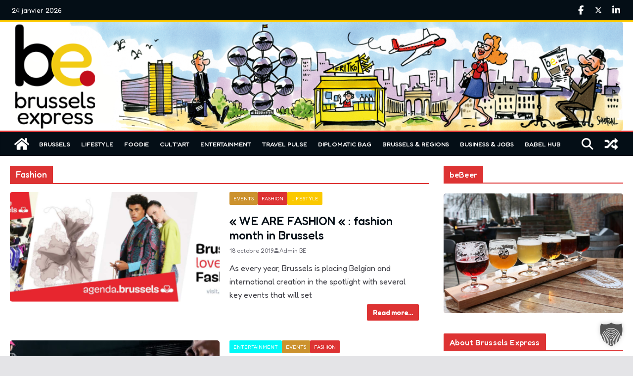

--- FILE ---
content_type: text/html; charset=UTF-8
request_url: https://brussels-express.eu/category/fashion/
body_size: 21642
content:
<!doctype html>
<html lang="fr-FR">
<head>
<meta charset="UTF-8"/>
<meta name="viewport" content="width=device-width, initial-scale=1">
<link rel="profile" href="http://gmpg.org/xfn/11"/>
<meta name='robots' content='index, follow, max-image-preview:large, max-snippet:-1, max-video-preview:-1' />
<style>img:is([sizes="auto" i], [sizes^="auto," i]) { contain-intrinsic-size: 3000px 1500px }</style>
<!-- This site is optimized with the Yoast SEO Premium plugin v24.3 (Yoast SEO v24.3) - https://yoast.com/wordpress/plugins/seo/ -->
<title>Fashion Archives - Brussels Express</title>
<link rel="canonical" href="https://brussels-express.eu/category/fashion/" />
<meta property="og:locale" content="fr_FR" />
<meta property="og:type" content="article" />
<meta property="og:title" content="Fashion Archives - Brussels Express" />
<meta property="og:url" content="https://brussels-express.eu/category/fashion/" />
<meta property="og:site_name" content="Brussels Express" />
<meta property="og:image" content="https://brussels-express.eu/wp-content/uploads/2024/12/logo-BE-RS.png" />
<meta property="og:image:width" content="1200" />
<meta property="og:image:height" content="675" />
<meta property="og:image:type" content="image/png" />
<meta name="twitter:card" content="summary_large_image" />
<meta name="twitter:site" content="@ExpressBrussels" />
<script type="application/ld+json" class="yoast-schema-graph">{"@context":"https://schema.org","@graph":[{"@type":"CollectionPage","@id":"https://brussels-express.eu/category/fashion/","url":"https://brussels-express.eu/category/fashion/","name":"Fashion Archives - Brussels Express","isPartOf":{"@id":"https://brussels-express.eu/#website"},"primaryImageOfPage":{"@id":"https://brussels-express.eu/category/fashion/#primaryimage"},"image":{"@id":"https://brussels-express.eu/category/fashion/#primaryimage"},"thumbnailUrl":"https://brussels-express.eu/wp-content/uploads/2019/10/Schermata-2019-10-07-alle-14.33.40.png","breadcrumb":{"@id":"https://brussels-express.eu/category/fashion/#breadcrumb"},"inLanguage":"fr-FR"},{"@type":"ImageObject","inLanguage":"fr-FR","@id":"https://brussels-express.eu/category/fashion/#primaryimage","url":"https://brussels-express.eu/wp-content/uploads/2019/10/Schermata-2019-10-07-alle-14.33.40.png","contentUrl":"https://brussels-express.eu/wp-content/uploads/2019/10/Schermata-2019-10-07-alle-14.33.40.png","width":1091,"height":414},{"@type":"BreadcrumbList","@id":"https://brussels-express.eu/category/fashion/#breadcrumb","itemListElement":[{"@type":"ListItem","position":1,"name":"Home","item":"https://brussels-express.eu/"},{"@type":"ListItem","position":2,"name":"Fashion"}]},{"@type":"WebSite","@id":"https://brussels-express.eu/#website","url":"https://brussels-express.eu/","name":"Brussels Express","description":"Brussels daily online news platform","publisher":{"@id":"https://brussels-express.eu/#organization"},"alternateName":"BE","potentialAction":[{"@type":"SearchAction","target":{"@type":"EntryPoint","urlTemplate":"https://brussels-express.eu/?s={search_term_string}"},"query-input":{"@type":"PropertyValueSpecification","valueRequired":true,"valueName":"search_term_string"}}],"inLanguage":"fr-FR"},{"@type":"Organization","@id":"https://brussels-express.eu/#organization","name":"Brussels Express","alternateName":"BE","url":"https://brussels-express.eu/","logo":{"@type":"ImageObject","inLanguage":"fr-FR","@id":"https://brussels-express.eu/#/schema/logo/image/","url":"https://brussels-express.eu/wp-content/uploads/2024/12/cropped-favicon.png","contentUrl":"https://brussels-express.eu/wp-content/uploads/2024/12/cropped-favicon.png","width":512,"height":512,"caption":"Brussels Express"},"image":{"@id":"https://brussels-express.eu/#/schema/logo/image/"},"sameAs":["https://www.facebook.com/BrusselsExpress","https://x.com/ExpressBrussels","https://www.linkedin.com/company/11009447"],"email":"contact@brussels-express.eu","legalName":"GPM srl","foundingDate":"2018-12-18","vatID":"BE 0508.731.643.","numberOfEmployees":{"@type":"QuantitativeValue","minValue":"1","maxValue":"10"},"publishingPrinciples":"https://brussels-express.eu/about-brussels-express/"}]}</script>
<!-- / Yoast SEO Premium plugin. -->
<link rel='dns-prefetch' href='//www.googletagmanager.com' />
<link rel='dns-prefetch' href='//fonts.googleapis.com' />
<link rel="alternate" type="application/rss+xml" title="Brussels Express &raquo; Flux" href="https://brussels-express.eu/feed/" />
<link rel="alternate" type="application/rss+xml" title="Brussels Express &raquo; Flux de la catégorie Fashion" href="https://brussels-express.eu/category/fashion/feed/" />
<!-- <link rel='stylesheet' id='wp-block-library-css' href='https://brussels-express.eu/wp-includes/css/dist/block-library/style.min.css?ver=999763983991fad420668765992c2405' type='text/css' media='all' /> -->
<link rel="stylesheet" type="text/css" href="//brussels-express.eu/wp-content/cache/wpfc-minified/309iyhlf/huq2m.css" media="all"/>
<style id='wp-block-library-theme-inline-css' type='text/css'>
.wp-block-audio :where(figcaption){color:#555;font-size:13px;text-align:center}.is-dark-theme .wp-block-audio :where(figcaption){color:#ffffffa6}.wp-block-audio{margin:0 0 1em}.wp-block-code{border:1px solid #ccc;border-radius:4px;font-family:Menlo,Consolas,monaco,monospace;padding:.8em 1em}.wp-block-embed :where(figcaption){color:#555;font-size:13px;text-align:center}.is-dark-theme .wp-block-embed :where(figcaption){color:#ffffffa6}.wp-block-embed{margin:0 0 1em}.blocks-gallery-caption{color:#555;font-size:13px;text-align:center}.is-dark-theme .blocks-gallery-caption{color:#ffffffa6}:root :where(.wp-block-image figcaption){color:#555;font-size:13px;text-align:center}.is-dark-theme :root :where(.wp-block-image figcaption){color:#ffffffa6}.wp-block-image{margin:0 0 1em}.wp-block-pullquote{border-bottom:4px solid;border-top:4px solid;color:currentColor;margin-bottom:1.75em}.wp-block-pullquote cite,.wp-block-pullquote footer,.wp-block-pullquote__citation{color:currentColor;font-size:.8125em;font-style:normal;text-transform:uppercase}.wp-block-quote{border-left:.25em solid;margin:0 0 1.75em;padding-left:1em}.wp-block-quote cite,.wp-block-quote footer{color:currentColor;font-size:.8125em;font-style:normal;position:relative}.wp-block-quote:where(.has-text-align-right){border-left:none;border-right:.25em solid;padding-left:0;padding-right:1em}.wp-block-quote:where(.has-text-align-center){border:none;padding-left:0}.wp-block-quote.is-large,.wp-block-quote.is-style-large,.wp-block-quote:where(.is-style-plain){border:none}.wp-block-search .wp-block-search__label{font-weight:700}.wp-block-search__button{border:1px solid #ccc;padding:.375em .625em}:where(.wp-block-group.has-background){padding:1.25em 2.375em}.wp-block-separator.has-css-opacity{opacity:.4}.wp-block-separator{border:none;border-bottom:2px solid;margin-left:auto;margin-right:auto}.wp-block-separator.has-alpha-channel-opacity{opacity:1}.wp-block-separator:not(.is-style-wide):not(.is-style-dots){width:100px}.wp-block-separator.has-background:not(.is-style-dots){border-bottom:none;height:1px}.wp-block-separator.has-background:not(.is-style-wide):not(.is-style-dots){height:2px}.wp-block-table{margin:0 0 1em}.wp-block-table td,.wp-block-table th{word-break:normal}.wp-block-table :where(figcaption){color:#555;font-size:13px;text-align:center}.is-dark-theme .wp-block-table :where(figcaption){color:#ffffffa6}.wp-block-video :where(figcaption){color:#555;font-size:13px;text-align:center}.is-dark-theme .wp-block-video :where(figcaption){color:#ffffffa6}.wp-block-video{margin:0 0 1em}:root :where(.wp-block-template-part.has-background){margin-bottom:0;margin-top:0;padding:1.25em 2.375em}
</style>
<style id='global-styles-inline-css' type='text/css'>
:root{--wp--preset--aspect-ratio--square: 1;--wp--preset--aspect-ratio--4-3: 4/3;--wp--preset--aspect-ratio--3-4: 3/4;--wp--preset--aspect-ratio--3-2: 3/2;--wp--preset--aspect-ratio--2-3: 2/3;--wp--preset--aspect-ratio--16-9: 16/9;--wp--preset--aspect-ratio--9-16: 9/16;--wp--preset--color--black: #000000;--wp--preset--color--cyan-bluish-gray: #abb8c3;--wp--preset--color--white: #ffffff;--wp--preset--color--pale-pink: #f78da7;--wp--preset--color--vivid-red: #cf2e2e;--wp--preset--color--luminous-vivid-orange: #ff6900;--wp--preset--color--luminous-vivid-amber: #fcb900;--wp--preset--color--light-green-cyan: #7bdcb5;--wp--preset--color--vivid-green-cyan: #00d084;--wp--preset--color--pale-cyan-blue: #8ed1fc;--wp--preset--color--vivid-cyan-blue: #0693e3;--wp--preset--color--vivid-purple: #9b51e0;--wp--preset--gradient--vivid-cyan-blue-to-vivid-purple: linear-gradient(135deg,rgba(6,147,227,1) 0%,rgb(155,81,224) 100%);--wp--preset--gradient--light-green-cyan-to-vivid-green-cyan: linear-gradient(135deg,rgb(122,220,180) 0%,rgb(0,208,130) 100%);--wp--preset--gradient--luminous-vivid-amber-to-luminous-vivid-orange: linear-gradient(135deg,rgba(252,185,0,1) 0%,rgba(255,105,0,1) 100%);--wp--preset--gradient--luminous-vivid-orange-to-vivid-red: linear-gradient(135deg,rgba(255,105,0,1) 0%,rgb(207,46,46) 100%);--wp--preset--gradient--very-light-gray-to-cyan-bluish-gray: linear-gradient(135deg,rgb(238,238,238) 0%,rgb(169,184,195) 100%);--wp--preset--gradient--cool-to-warm-spectrum: linear-gradient(135deg,rgb(74,234,220) 0%,rgb(151,120,209) 20%,rgb(207,42,186) 40%,rgb(238,44,130) 60%,rgb(251,105,98) 80%,rgb(254,248,76) 100%);--wp--preset--gradient--blush-light-purple: linear-gradient(135deg,rgb(255,206,236) 0%,rgb(152,150,240) 100%);--wp--preset--gradient--blush-bordeaux: linear-gradient(135deg,rgb(254,205,165) 0%,rgb(254,45,45) 50%,rgb(107,0,62) 100%);--wp--preset--gradient--luminous-dusk: linear-gradient(135deg,rgb(255,203,112) 0%,rgb(199,81,192) 50%,rgb(65,88,208) 100%);--wp--preset--gradient--pale-ocean: linear-gradient(135deg,rgb(255,245,203) 0%,rgb(182,227,212) 50%,rgb(51,167,181) 100%);--wp--preset--gradient--electric-grass: linear-gradient(135deg,rgb(202,248,128) 0%,rgb(113,206,126) 100%);--wp--preset--gradient--midnight: linear-gradient(135deg,rgb(2,3,129) 0%,rgb(40,116,252) 100%);--wp--preset--font-size--small: 13px;--wp--preset--font-size--medium: 20px;--wp--preset--font-size--large: 36px;--wp--preset--font-size--x-large: 42px;--wp--preset--spacing--20: 0.44rem;--wp--preset--spacing--30: 0.67rem;--wp--preset--spacing--40: 1rem;--wp--preset--spacing--50: 1.5rem;--wp--preset--spacing--60: 2.25rem;--wp--preset--spacing--70: 3.38rem;--wp--preset--spacing--80: 5.06rem;--wp--preset--shadow--natural: 6px 6px 9px rgba(0, 0, 0, 0.2);--wp--preset--shadow--deep: 12px 12px 50px rgba(0, 0, 0, 0.4);--wp--preset--shadow--sharp: 6px 6px 0px rgba(0, 0, 0, 0.2);--wp--preset--shadow--outlined: 6px 6px 0px -3px rgba(255, 255, 255, 1), 6px 6px rgba(0, 0, 0, 1);--wp--preset--shadow--crisp: 6px 6px 0px rgba(0, 0, 0, 1);}:where(body) { margin: 0; }.wp-site-blocks > .alignleft { float: left; margin-right: 2em; }.wp-site-blocks > .alignright { float: right; margin-left: 2em; }.wp-site-blocks > .aligncenter { justify-content: center; margin-left: auto; margin-right: auto; }:where(.wp-site-blocks) > * { margin-block-start: 24px; margin-block-end: 0; }:where(.wp-site-blocks) > :first-child { margin-block-start: 0; }:where(.wp-site-blocks) > :last-child { margin-block-end: 0; }:root { --wp--style--block-gap: 24px; }:root :where(.is-layout-flow) > :first-child{margin-block-start: 0;}:root :where(.is-layout-flow) > :last-child{margin-block-end: 0;}:root :where(.is-layout-flow) > *{margin-block-start: 24px;margin-block-end: 0;}:root :where(.is-layout-constrained) > :first-child{margin-block-start: 0;}:root :where(.is-layout-constrained) > :last-child{margin-block-end: 0;}:root :where(.is-layout-constrained) > *{margin-block-start: 24px;margin-block-end: 0;}:root :where(.is-layout-flex){gap: 24px;}:root :where(.is-layout-grid){gap: 24px;}.is-layout-flow > .alignleft{float: left;margin-inline-start: 0;margin-inline-end: 2em;}.is-layout-flow > .alignright{float: right;margin-inline-start: 2em;margin-inline-end: 0;}.is-layout-flow > .aligncenter{margin-left: auto !important;margin-right: auto !important;}.is-layout-constrained > .alignleft{float: left;margin-inline-start: 0;margin-inline-end: 2em;}.is-layout-constrained > .alignright{float: right;margin-inline-start: 2em;margin-inline-end: 0;}.is-layout-constrained > .aligncenter{margin-left: auto !important;margin-right: auto !important;}.is-layout-constrained > :where(:not(.alignleft):not(.alignright):not(.alignfull)){margin-left: auto !important;margin-right: auto !important;}body .is-layout-flex{display: flex;}.is-layout-flex{flex-wrap: wrap;align-items: center;}.is-layout-flex > :is(*, div){margin: 0;}body .is-layout-grid{display: grid;}.is-layout-grid > :is(*, div){margin: 0;}body{padding-top: 0px;padding-right: 0px;padding-bottom: 0px;padding-left: 0px;}a:where(:not(.wp-element-button)){text-decoration: underline;}:root :where(.wp-element-button, .wp-block-button__link){background-color: #32373c;border-width: 0;color: #fff;font-family: inherit;font-size: inherit;line-height: inherit;padding: calc(0.667em + 2px) calc(1.333em + 2px);text-decoration: none;}.has-black-color{color: var(--wp--preset--color--black) !important;}.has-cyan-bluish-gray-color{color: var(--wp--preset--color--cyan-bluish-gray) !important;}.has-white-color{color: var(--wp--preset--color--white) !important;}.has-pale-pink-color{color: var(--wp--preset--color--pale-pink) !important;}.has-vivid-red-color{color: var(--wp--preset--color--vivid-red) !important;}.has-luminous-vivid-orange-color{color: var(--wp--preset--color--luminous-vivid-orange) !important;}.has-luminous-vivid-amber-color{color: var(--wp--preset--color--luminous-vivid-amber) !important;}.has-light-green-cyan-color{color: var(--wp--preset--color--light-green-cyan) !important;}.has-vivid-green-cyan-color{color: var(--wp--preset--color--vivid-green-cyan) !important;}.has-pale-cyan-blue-color{color: var(--wp--preset--color--pale-cyan-blue) !important;}.has-vivid-cyan-blue-color{color: var(--wp--preset--color--vivid-cyan-blue) !important;}.has-vivid-purple-color{color: var(--wp--preset--color--vivid-purple) !important;}.has-black-background-color{background-color: var(--wp--preset--color--black) !important;}.has-cyan-bluish-gray-background-color{background-color: var(--wp--preset--color--cyan-bluish-gray) !important;}.has-white-background-color{background-color: var(--wp--preset--color--white) !important;}.has-pale-pink-background-color{background-color: var(--wp--preset--color--pale-pink) !important;}.has-vivid-red-background-color{background-color: var(--wp--preset--color--vivid-red) !important;}.has-luminous-vivid-orange-background-color{background-color: var(--wp--preset--color--luminous-vivid-orange) !important;}.has-luminous-vivid-amber-background-color{background-color: var(--wp--preset--color--luminous-vivid-amber) !important;}.has-light-green-cyan-background-color{background-color: var(--wp--preset--color--light-green-cyan) !important;}.has-vivid-green-cyan-background-color{background-color: var(--wp--preset--color--vivid-green-cyan) !important;}.has-pale-cyan-blue-background-color{background-color: var(--wp--preset--color--pale-cyan-blue) !important;}.has-vivid-cyan-blue-background-color{background-color: var(--wp--preset--color--vivid-cyan-blue) !important;}.has-vivid-purple-background-color{background-color: var(--wp--preset--color--vivid-purple) !important;}.has-black-border-color{border-color: var(--wp--preset--color--black) !important;}.has-cyan-bluish-gray-border-color{border-color: var(--wp--preset--color--cyan-bluish-gray) !important;}.has-white-border-color{border-color: var(--wp--preset--color--white) !important;}.has-pale-pink-border-color{border-color: var(--wp--preset--color--pale-pink) !important;}.has-vivid-red-border-color{border-color: var(--wp--preset--color--vivid-red) !important;}.has-luminous-vivid-orange-border-color{border-color: var(--wp--preset--color--luminous-vivid-orange) !important;}.has-luminous-vivid-amber-border-color{border-color: var(--wp--preset--color--luminous-vivid-amber) !important;}.has-light-green-cyan-border-color{border-color: var(--wp--preset--color--light-green-cyan) !important;}.has-vivid-green-cyan-border-color{border-color: var(--wp--preset--color--vivid-green-cyan) !important;}.has-pale-cyan-blue-border-color{border-color: var(--wp--preset--color--pale-cyan-blue) !important;}.has-vivid-cyan-blue-border-color{border-color: var(--wp--preset--color--vivid-cyan-blue) !important;}.has-vivid-purple-border-color{border-color: var(--wp--preset--color--vivid-purple) !important;}.has-vivid-cyan-blue-to-vivid-purple-gradient-background{background: var(--wp--preset--gradient--vivid-cyan-blue-to-vivid-purple) !important;}.has-light-green-cyan-to-vivid-green-cyan-gradient-background{background: var(--wp--preset--gradient--light-green-cyan-to-vivid-green-cyan) !important;}.has-luminous-vivid-amber-to-luminous-vivid-orange-gradient-background{background: var(--wp--preset--gradient--luminous-vivid-amber-to-luminous-vivid-orange) !important;}.has-luminous-vivid-orange-to-vivid-red-gradient-background{background: var(--wp--preset--gradient--luminous-vivid-orange-to-vivid-red) !important;}.has-very-light-gray-to-cyan-bluish-gray-gradient-background{background: var(--wp--preset--gradient--very-light-gray-to-cyan-bluish-gray) !important;}.has-cool-to-warm-spectrum-gradient-background{background: var(--wp--preset--gradient--cool-to-warm-spectrum) !important;}.has-blush-light-purple-gradient-background{background: var(--wp--preset--gradient--blush-light-purple) !important;}.has-blush-bordeaux-gradient-background{background: var(--wp--preset--gradient--blush-bordeaux) !important;}.has-luminous-dusk-gradient-background{background: var(--wp--preset--gradient--luminous-dusk) !important;}.has-pale-ocean-gradient-background{background: var(--wp--preset--gradient--pale-ocean) !important;}.has-electric-grass-gradient-background{background: var(--wp--preset--gradient--electric-grass) !important;}.has-midnight-gradient-background{background: var(--wp--preset--gradient--midnight) !important;}.has-small-font-size{font-size: var(--wp--preset--font-size--small) !important;}.has-medium-font-size{font-size: var(--wp--preset--font-size--medium) !important;}.has-large-font-size{font-size: var(--wp--preset--font-size--large) !important;}.has-x-large-font-size{font-size: var(--wp--preset--font-size--x-large) !important;}
:root :where(.wp-block-pullquote){font-size: 1.5em;line-height: 1.6;}
</style>
<!-- <link rel='stylesheet' id='contact-form-7-css' href='https://brussels-express.eu/wp-content/plugins/contact-form-7/includes/css/styles.css?ver=6.0.3' type='text/css' media='all' /> -->
<!-- <link rel='stylesheet' id='quiz-maker-css' href='https://brussels-express.eu/wp-content/plugins/quiz-maker/public/css/quiz-maker-public.css?ver=6.6.7.0' type='text/css' media='all' /> -->
<!-- <link rel='stylesheet' id='wp-polls-css' href='https://brussels-express.eu/wp-content/plugins/wp-polls/polls-css.css?ver=2.77.3' type='text/css' media='all' /> -->
<link rel="stylesheet" type="text/css" href="//brussels-express.eu/wp-content/cache/wpfc-minified/qjptaunz/huq2m.css" media="all"/>
<style id='wp-polls-inline-css' type='text/css'>
.wp-polls .pollbar {
margin: 1px;
font-size: 18px;
line-height: 20px;
height: 20px;
background: #dd3333;
border: 1px solid #c8c8c8;
}
</style>
<!-- <link rel='stylesheet' id='ppress-frontend-css' href='https://brussels-express.eu/wp-content/plugins/wp-user-avatar/assets/css/frontend.min.css?ver=4.15.21' type='text/css' media='all' /> -->
<!-- <link rel='stylesheet' id='ppress-flatpickr-css' href='https://brussels-express.eu/wp-content/plugins/wp-user-avatar/assets/flatpickr/flatpickr.min.css?ver=4.15.21' type='text/css' media='all' /> -->
<!-- <link rel='stylesheet' id='ppress-select2-css' href='https://brussels-express.eu/wp-content/plugins/wp-user-avatar/assets/select2/select2.min.css?ver=999763983991fad420668765992c2405' type='text/css' media='all' /> -->
<!-- <link rel='stylesheet' id='parent-style-css' href='https://brussels-express.eu/wp-content/themes/colormag-pro/style.css?ver=999763983991fad420668765992c2405' type='text/css' media='all' /> -->
<!-- <link rel='stylesheet' id='colormag_style-css' href='https://brussels-express.eu/wp-content/themes/colormag-pro-child/style.css?ver=5.0.6' type='text/css' media='all' /> -->
<link rel="stylesheet" type="text/css" href="//brussels-express.eu/wp-content/cache/wpfc-minified/esa9pghk/huq2m.css" media="all"/>
<style id='colormag_style-inline-css' type='text/css'>
.colormag-button,
blockquote, button,
input[type=reset],
input[type=button],
input[type=submit],
.cm-home-icon.front_page_on,
.cm-post-categories a,
.cm-primary-nav ul li ul li:hover,
.cm-primary-nav ul li.current-menu-item,
.cm-primary-nav ul li.current_page_ancestor,
.cm-primary-nav ul li.current-menu-ancestor,
.cm-primary-nav ul li.current_page_item,
.cm-primary-nav ul li:hover,
.cm-primary-nav ul li.focus,
.cm-mobile-nav li a:hover,
.colormag-header-clean #cm-primary-nav .cm-menu-toggle:hover,
.cm-header .cm-mobile-nav li:hover,
.cm-header .cm-mobile-nav li.current-page-ancestor,
.cm-header .cm-mobile-nav li.current-menu-ancestor,
.cm-header .cm-mobile-nav li.current-page-item,
.cm-header .cm-mobile-nav li.current-menu-item,
.cm-primary-nav ul li.focus > a,
.cm-layout-2 .cm-primary-nav ul ul.sub-menu li.focus > a,
.cm-mobile-nav .current-menu-item>a, .cm-mobile-nav .current_page_item>a,
.colormag-header-clean .cm-mobile-nav li:hover > a,
.colormag-header-clean .cm-mobile-nav li.current-page-ancestor > a,
.colormag-header-clean .cm-mobile-nav li.current-menu-ancestor > a,
.colormag-header-clean .cm-mobile-nav li.current-page-item > a,
.colormag-header-clean .cm-mobile-nav li.current-menu-item > a,
.fa.search-top:hover,
.widget_call_to_action .btn--primary,
.colormag-footer--classic .cm-footer-cols .cm-row .cm-widget-title span::before,
.colormag-footer--classic-bordered .cm-footer-cols .cm-row .cm-widget-title span::before,
.cm-featured-posts .cm-widget-title span,
.cm-featured-category-slider-widget .cm-slide-content .cm-entry-header-meta .cm-post-categories a,
.cm-highlighted-posts .cm-post-content .cm-entry-header-meta .cm-post-categories a,
.cm-category-slide-next, .cm-category-slide-prev, .slide-next,
.slide-prev, .cm-tabbed-widget ul li, .cm-posts .wp-pagenavi .current,
.cm-posts .wp-pagenavi a:hover, .cm-secondary .cm-widget-title span,
.cm-posts .post .cm-post-content .cm-entry-header-meta .cm-post-categories a,
.cm-page-header .cm-page-title span, .entry-meta .post-format i,
.format-link, .cm-entry-button, .infinite-scroll .tg-infinite-scroll,
.no-more-post-text, .pagination span,
.cm-footer-cols .cm-row .cm-widget-title span,
.advertisement_above_footer .cm-widget-title span,
.error, .cm-primary .cm-widget-title span,
.related-posts-wrapper.style-three .cm-post-content .cm-entry-title a:hover:before,
.cm-slider-area .cm-widget-title span,
.cm-beside-slider-widget .cm-widget-title span,
.top-full-width-sidebar .cm-widget-title span,
.wp-block-quote, .wp-block-quote.is-style-large,
.wp-block-quote.has-text-align-right,
.page-numbers .current, .search-wrap button,
.cm-error-404 .cm-btn, .widget .wp-block-heading, .wp-block-search button,
.widget a::before, .cm-post-date a::before,
.byline a::before,
.colormag-footer--classic-bordered .cm-widget-title::before,
.wp-block-button__link,
#cm-tertiary .cm-widget-title span,
.link-pagination .post-page-numbers.current,
.wp-block-query-pagination-numbers .page-numbers.current,
.wp-element-button,
.wp-block-button .wp-block-button__link,
.wp-element-button,
.cm-layout-2 .cm-primary-nav ul ul.sub-menu li:hover,
.cm-layout-2 .cm-primary-nav ul ul.sub-menu li.current-menu-ancestor,
.cm-layout-2 .cm-primary-nav ul ul.sub-menu li.current-menu-item,
.cm-layout-2 .cm-primary-nav ul ul.sub-menu li.focus,
.cm-primary-nav .cm-random-post a:hover,
.cm-primary-nav .cm-home-icon a:hover,
.tg-infinite-pagination .tg-load-more,
.comment .comment-author-link .post-author,
.cm-footer-builder .cm-widget-title span,
.wp-block-search .wp-element-button:hover{background-color:#dd3333;}a,
.cm-layout-2 #cm-primary-nav .fa.search-top:hover,
.cm-layout-2 #cm-primary-nav.cm-mobile-nav .cm-random-post a:hover .fa-random,
.cm-layout-2 #cm-primary-nav.cm-primary-nav .cm-random-post a:hover .fa-random,
.cm-layout-2 .breaking-news .newsticker a:hover,
.cm-layout-2 .cm-primary-nav ul li.current-menu-item > a,
.cm-layout-2 .cm-primary-nav ul li.current_page_item > a,
.cm-layout-2 .cm-primary-nav ul li:hover > a,
.cm-layout-2 .cm-primary-nav ul li.focus > a
.dark-skin .cm-layout-2-style-1 #cm-primary-nav.cm-primary-nav .cm-home-icon:hover .fa,
.byline a:hover, .comments a:hover, .cm-edit-link a:hover, .cm-post-date a:hover,
.social-links:not(.cm-header-actions .social-links) i.fa:hover, .cm-tag-links a:hover,
.colormag-header-clean .social-links li:hover i.fa, .cm-layout-2-style-1 .social-links li:hover i.fa,
.colormag-header-clean .breaking-news .newsticker a:hover, .widget_featured_posts .article-content .cm-entry-title a:hover,
.widget_featured_slider .slide-content .cm-below-entry-meta .byline a:hover,
.widget_featured_slider .slide-content .cm-below-entry-meta .comments a:hover,
.widget_featured_slider .slide-content .cm-below-entry-meta .cm-post-date a:hover,
.widget_featured_slider .slide-content .cm-entry-title a:hover,
.widget_block_picture_news.widget_featured_posts .article-content .cm-entry-title a:hover,
.widget_highlighted_posts .article-content .cm-below-entry-meta .byline a:hover,
.widget_highlighted_posts .article-content .cm-below-entry-meta .comments a:hover,
.widget_highlighted_posts .article-content .cm-below-entry-meta .cm-post-date a:hover,
.widget_highlighted_posts .article-content .cm-entry-title a:hover, i.fa-arrow-up, i.fa-arrow-down,
.cm-site-title a, #content .post .article-content .cm-entry-title a:hover, .entry-meta .byline i,
.entry-meta .cat-links i, .entry-meta a, .post .cm-entry-title a:hover, .search .cm-entry-title a:hover,
.entry-meta .comments-link a:hover, .entry-meta .cm-edit-link a:hover, .entry-meta .cm-post-date a:hover,
.entry-meta .cm-tag-links a:hover, .single #content .tags a:hover, .count, .next a:hover, .previous a:hover,
.related-posts-main-title .fa, .single-related-posts .article-content .cm-entry-title a:hover,
.pagination a span:hover,
#content .comments-area a.comment-cm-edit-link:hover, #content .comments-area a.comment-permalink:hover,
#content .comments-area article header cite a:hover, .comments-area .comment-author-link a:hover,
.comment .comment-reply-link:hover,
.nav-next a, .nav-previous a,
#cm-footer .cm-footer-menu ul li a:hover,
.cm-footer-cols .cm-row a:hover, a#scroll-up i, .related-posts-wrapper-flyout .cm-entry-title a:hover,
.human-diff-time .human-diff-time-display:hover,
.cm-layout-2-style-1 #cm-primary-nav .fa:hover,
.cm-footer-bar a,
.cm-post-date a:hover,
.cm-author a:hover,
.cm-comments-link a:hover,
.cm-tag-links a:hover,
.cm-edit-link a:hover,
.cm-footer-bar .copyright a,
.cm-featured-posts .cm-entry-title a:hover,
.cm-featured-posts--style-5.cm-featured-posts .cm-post-title-below-image .cm-post .cm-post-content .cm-entry-title a:hover,
.cm-posts .post .cm-post-content .cm-entry-title a:hover,
.cm-posts .post .single-title-above .cm-entry-title a:hover,
.cm-layout-2 .cm-primary-nav ul li:hover > a,
.cm-layout-2 #cm-primary-nav .fa:hover,
.cm-entry-title a:hover,
button:hover, input[type="button"]:hover,
input[type="reset"]:hover,
input[type="submit"]:hover,
.wp-block-button .wp-block-button__link:hover,
.cm-button:hover,
.wp-element-button:hover,
li.product .added_to_cart:hover,
.comments-area .comment-permalink:hover{color:#dd3333;}#cm-primary-nav,
.cm-contained .cm-header-2 .cm-row, .cm-header-builder.cm-full-width .cm-main-header .cm-header-bottom-row{border-top-color:#dd3333;}.cm-layout-2 #cm-primary-nav,
.cm-layout-2 .cm-primary-nav ul ul.sub-menu li:hover,
.cm-layout-2 .cm-primary-nav ul > li:hover > a,
.cm-layout-2 .cm-primary-nav ul > li.current-menu-item > a,
.cm-layout-2 .cm-primary-nav ul > li.current-menu-ancestor > a,
.cm-layout-2 .cm-primary-nav ul ul.sub-menu li.current-menu-ancestor,
.cm-layout-2 .cm-primary-nav ul ul.sub-menu li.current-menu-item,
.cm-layout-2 .cm-primary-nav ul ul.sub-menu li.focus,
cm-layout-2 .cm-primary-nav ul ul.sub-menu li.current-menu-ancestor,
cm-layout-2 .cm-primary-nav ul ul.sub-menu li.current-menu-item,
cm-layout-2 #cm-primary-nav .cm-menu-toggle:hover,
cm-layout-2 #cm-primary-nav.cm-mobile-nav .cm-menu-toggle,
cm-layout-2 .cm-primary-nav ul > li:hover > a,
cm-layout-2 .cm-primary-nav ul > li.current-menu-item > a,
cm-layout-2 .cm-primary-nav ul > li.current-menu-ancestor > a,
.cm-layout-2 .cm-primary-nav ul li.focus > a, .pagination a span:hover,
.cm-error-404 .cm-btn,
.single-post .cm-post-categories a::after,
.widget .block-title,
.cm-layout-2 .cm-primary-nav ul li.focus > a,
button,
input[type="button"],
input[type="reset"],
input[type="submit"],
.wp-block-button .wp-block-button__link,
.cm-button,
.wp-element-button,
li.product .added_to_cart{border-color:#dd3333;}.cm-secondary .cm-widget-title,
#cm-tertiary .cm-widget-title,
.widget_featured_posts .widget-title,
#secondary .widget-title,
#cm-tertiary .widget-title,
.cm-page-header .cm-page-title,
.cm-footer-cols .cm-row .widget-title,
.advertisement_above_footer .widget-title,
#primary .widget-title,
.widget_slider_area .widget-title,
.widget_beside_slider .widget-title,
.top-full-width-sidebar .widget-title,
.cm-footer-cols .cm-row .cm-widget-title,
.cm-footer-bar .copyright a,
.cm-layout-2.cm-layout-2-style-2 #cm-primary-nav,
.cm-layout-2 .cm-primary-nav ul > li:hover > a,
.cm-footer-builder .cm-widget-title,
.cm-layout-2 .cm-primary-nav ul > li.current-menu-item > a{border-bottom-color:#dd3333;}.inner-wrap, .cm-container{max-width:1240px;}.cm-entry-summary a,
.mzb-featured-categories .mzb-post-title a,
.mzb-tab-post .mzb-post-title a,
.mzb-post-list .mzb-post-title a,
.mzb-featured-posts .mzb-post-title a,
.mzb-featured-categories .mzb-post-title a{color:#dd3333;}.post .cm-entry-summary a:hover,
.mzb-featured-categories .mzb-post-title a:hover,
.mzb-tab-post .mzb-post-title a:hover,
.mzb-post-list .mzb-post-title a:hover,
.mzb-featured-posts .mzb-post-title a:hover,
.mzb-featured-categories .mzb-post-title a:hover{color:#dd3333;}.cm-top-bar{border-bottom-color:#ffcc00;}.cm-top-bar{border-bottom-width:3px;}.cm-top-bar{background-color:var(--colormag-color-9);}.cm-top-bar,
.date-in-header{color:#fff;}.cm-top-bar a{color:#dd3333;}.breaking-news-latest{color:#fff;}.cm-site-title a{color:#dd3333;}@media screen and (min-width: 992px) {.cm-primary{width:70%;}}.cm-site-title{font-family:Titillium Web;font-weight:default;font-size:46px;}.cm-site-description{font-family:Titillium Web;font-weight:default;}.cm-primary-nav{padding-top:0px;padding-right:0px;padding-bottom:0px;padding-left:0px;}#cm-primary-nav, .colormag-header-clean #cm-primary-nav .cm-row, .colormag-header-clean--full-width #cm-primary-nav, .cm-header .cm-main-header .cm-primary-nav .cm-row, .cm-home-icon.front_page_on{background-color:var(--colormag-color-9);}#cm-primary-nav,
.colormag-header-clean #cm-primary-nav .cm-row,
.cm-layout-2-style-1 #cm-primary-nav,
.colormag-header-clean.colormag-header-clean--top #cm-primary-nav .cm-row,
.colormag-header-clean--full-width #cm-primary-nav,
.cm-layout-2-style-1.cm-layout-2-style-1--top #cm-primary-nav,
.cm-layout-2.cm-layout-2-style-2 #cm-primary-nav{border-top-color:#dd3333;}.cm-layout-2.cm-layout-2-style-2 #cm-primary-nav{border-bottom-color:#dd3333;}.cm-primary-nav ul li a{font-family:Fredoka;font-weight:500;font-size:13px;}.cm-entry-title{font-family:Fredoka;font-weight:500;font-size:0.6em;line-height:0.7em;}.cm-header .cm-menu-toggle svg,
.cm-header .cm-menu-toggle svg{fill:#fff;}.post .cm-entry-title,
.cm-posts .post .cm-post-content .cm-entry-title a,
.cm-posts .post .single-title-above .cm-entry-title a{color:var(--colormag-color-9);}.post .cm-entry-header .cm-entry-title,
.cm-posts .post .cm-post-content .cm-entry-title a,
.cm-posts .post .single-title-above .cm-entry-title a{font-family:Fredoka;font-weight:500;font-size:0.6em;line-height:0.7em;}.type-page .cm-entry-title,
.type-page .cm-entry-title a{color:var(--colormag-color-9);}.type-page .cm-entry-title{font-family:Fredoka;font-style:normal;text-transform:none;font-weight:500;font-size:2.5em;line-height:1.6;}.cm-post-date a,
.human-diff-time .human-diff-time-display,
.cm-total-views,
.cm-author a,
cm-post-views,
.total-views,
.cm-edit-link a,
.cm-comments-link a,
.cm-reading-time,
.dark-skin .cm-post-date a,
.dark-skin .cm-author a,
.dark-skin .cm-comments-link a,
.dark-skin .cm-posts .post .cm-post-content .cm-below-entry-meta .cm-post-views span,
.cm-footer-cols .cm-reading-time{color:#71717A;}body{background-color:;}#cm-primary-nav{border-top-width:3px;}.colormag-button,
input[type="reset"],
input[type="button"],
input[type="submit"],
button,
.cm-entry-button,
.wp-block-button .wp-block-button__link{background-color:#dd3333;}.cm-footer-bar{background-color:var(--colormag-color-9);background-size:contain;}.cm-footer-bar-area .cm-footer-bar__2 a{color:#dd3333;}#cm-footer .cm-footer-menu ul li a:hover{color:#dd3333;}.cm-footer-cols .cm-row a{color:#dd3333;}.cm-footer-cols .cm-row a:hover{color:#dd3333;}body,
button,
input,
select,
textarea,
blockquote p,
.entry-meta,
.cm-entry-button,
dl,
.previous a,
.next a,
.nav-previous a,
.nav-next a,
#respond h3#reply-title #cancel-comment-reply-link,
#respond form input[type="text"],
#respond form textarea,
.cm-secondary .widget,
.cm-error-404 .widget,
.cm-entry-summary p{font-family:Fredoka;font-weight:400;font-size:16px;}h1 ,h2, h3, h4, h5, h6{font-family:Fredoka;font-weight:500;}h1{font-family:Fredoka;font-weight:500;font-size:2.5em;}h2{font-family:Fredoka;font-weight:400;font-size:28px;}h3{font-family:Fredoka;font-weight:400;}h4{font-family:Fredoka;font-weight:400;}h5{font-family:Fredoka;font-weight:400;}h6{font-family:Fredoka;font-weight:400;}.comments-area .comments-title,
.comment-reply-title,
#respond h3#reply-title{font-family:Fredoka;font-style:normal;text-transform:none;font-weight:500;font-size:2.5em;line-height:1.6;}.cm-below-entry-meta .byline, .elementor .elementor-widget-wrap .tg-module-wrapper .tg-module-meta .tg-post-auther-name{display:none}.cm-below-entry-meta .comments, .elementor .elementor-widget-wrap .tg-module-wrapper .tg-module-meta .tg-module-comments{display:none}.colormag-button,
blockquote, button,
input[type=reset],
input[type=button],
input[type=submit],
.cm-home-icon.front_page_on,
.cm-post-categories a,
.cm-primary-nav ul li ul li:hover,
.cm-primary-nav ul li.current-menu-item,
.cm-primary-nav ul li.current_page_ancestor,
.cm-primary-nav ul li.current-menu-ancestor,
.cm-primary-nav ul li.current_page_item,
.cm-primary-nav ul li:hover,
.cm-primary-nav ul li.focus,
.cm-mobile-nav li a:hover,
.colormag-header-clean #cm-primary-nav .cm-menu-toggle:hover,
.cm-header .cm-mobile-nav li:hover,
.cm-header .cm-mobile-nav li.current-page-ancestor,
.cm-header .cm-mobile-nav li.current-menu-ancestor,
.cm-header .cm-mobile-nav li.current-page-item,
.cm-header .cm-mobile-nav li.current-menu-item,
.cm-primary-nav ul li.focus > a,
.cm-layout-2 .cm-primary-nav ul ul.sub-menu li.focus > a,
.cm-mobile-nav .current-menu-item>a, .cm-mobile-nav .current_page_item>a,
.colormag-header-clean .cm-mobile-nav li:hover > a,
.colormag-header-clean .cm-mobile-nav li.current-page-ancestor > a,
.colormag-header-clean .cm-mobile-nav li.current-menu-ancestor > a,
.colormag-header-clean .cm-mobile-nav li.current-page-item > a,
.colormag-header-clean .cm-mobile-nav li.current-menu-item > a,
.fa.search-top:hover,
.widget_call_to_action .btn--primary,
.colormag-footer--classic .cm-footer-cols .cm-row .cm-widget-title span::before,
.colormag-footer--classic-bordered .cm-footer-cols .cm-row .cm-widget-title span::before,
.cm-featured-posts .cm-widget-title span,
.cm-featured-category-slider-widget .cm-slide-content .cm-entry-header-meta .cm-post-categories a,
.cm-highlighted-posts .cm-post-content .cm-entry-header-meta .cm-post-categories a,
.cm-category-slide-next, .cm-category-slide-prev, .slide-next,
.slide-prev, .cm-tabbed-widget ul li, .cm-posts .wp-pagenavi .current,
.cm-posts .wp-pagenavi a:hover, .cm-secondary .cm-widget-title span,
.cm-posts .post .cm-post-content .cm-entry-header-meta .cm-post-categories a,
.cm-page-header .cm-page-title span, .entry-meta .post-format i,
.format-link, .cm-entry-button, .infinite-scroll .tg-infinite-scroll,
.no-more-post-text, .pagination span,
.cm-footer-cols .cm-row .cm-widget-title span,
.advertisement_above_footer .cm-widget-title span,
.error, .cm-primary .cm-widget-title span,
.related-posts-wrapper.style-three .cm-post-content .cm-entry-title a:hover:before,
.cm-slider-area .cm-widget-title span,
.cm-beside-slider-widget .cm-widget-title span,
.top-full-width-sidebar .cm-widget-title span,
.wp-block-quote, .wp-block-quote.is-style-large,
.wp-block-quote.has-text-align-right,
.page-numbers .current, .search-wrap button,
.cm-error-404 .cm-btn, .widget .wp-block-heading, .wp-block-search button,
.widget a::before, .cm-post-date a::before,
.byline a::before,
.colormag-footer--classic-bordered .cm-widget-title::before,
.wp-block-button__link,
#cm-tertiary .cm-widget-title span,
.link-pagination .post-page-numbers.current,
.wp-block-query-pagination-numbers .page-numbers.current,
.wp-element-button,
.wp-block-button .wp-block-button__link,
.wp-element-button,
.cm-layout-2 .cm-primary-nav ul ul.sub-menu li:hover,
.cm-layout-2 .cm-primary-nav ul ul.sub-menu li.current-menu-ancestor,
.cm-layout-2 .cm-primary-nav ul ul.sub-menu li.current-menu-item,
.cm-layout-2 .cm-primary-nav ul ul.sub-menu li.focus,
.cm-primary-nav .cm-random-post a:hover,
.cm-primary-nav .cm-home-icon a:hover,
.tg-infinite-pagination .tg-load-more,
.comment .comment-author-link .post-author,
.cm-footer-builder .cm-widget-title span,
.wp-block-search .wp-element-button:hover{background-color:#dd3333;}a,
.cm-layout-2 #cm-primary-nav .fa.search-top:hover,
.cm-layout-2 #cm-primary-nav.cm-mobile-nav .cm-random-post a:hover .fa-random,
.cm-layout-2 #cm-primary-nav.cm-primary-nav .cm-random-post a:hover .fa-random,
.cm-layout-2 .breaking-news .newsticker a:hover,
.cm-layout-2 .cm-primary-nav ul li.current-menu-item > a,
.cm-layout-2 .cm-primary-nav ul li.current_page_item > a,
.cm-layout-2 .cm-primary-nav ul li:hover > a,
.cm-layout-2 .cm-primary-nav ul li.focus > a
.dark-skin .cm-layout-2-style-1 #cm-primary-nav.cm-primary-nav .cm-home-icon:hover .fa,
.byline a:hover, .comments a:hover, .cm-edit-link a:hover, .cm-post-date a:hover,
.social-links:not(.cm-header-actions .social-links) i.fa:hover, .cm-tag-links a:hover,
.colormag-header-clean .social-links li:hover i.fa, .cm-layout-2-style-1 .social-links li:hover i.fa,
.colormag-header-clean .breaking-news .newsticker a:hover, .widget_featured_posts .article-content .cm-entry-title a:hover,
.widget_featured_slider .slide-content .cm-below-entry-meta .byline a:hover,
.widget_featured_slider .slide-content .cm-below-entry-meta .comments a:hover,
.widget_featured_slider .slide-content .cm-below-entry-meta .cm-post-date a:hover,
.widget_featured_slider .slide-content .cm-entry-title a:hover,
.widget_block_picture_news.widget_featured_posts .article-content .cm-entry-title a:hover,
.widget_highlighted_posts .article-content .cm-below-entry-meta .byline a:hover,
.widget_highlighted_posts .article-content .cm-below-entry-meta .comments a:hover,
.widget_highlighted_posts .article-content .cm-below-entry-meta .cm-post-date a:hover,
.widget_highlighted_posts .article-content .cm-entry-title a:hover, i.fa-arrow-up, i.fa-arrow-down,
.cm-site-title a, #content .post .article-content .cm-entry-title a:hover, .entry-meta .byline i,
.entry-meta .cat-links i, .entry-meta a, .post .cm-entry-title a:hover, .search .cm-entry-title a:hover,
.entry-meta .comments-link a:hover, .entry-meta .cm-edit-link a:hover, .entry-meta .cm-post-date a:hover,
.entry-meta .cm-tag-links a:hover, .single #content .tags a:hover, .count, .next a:hover, .previous a:hover,
.related-posts-main-title .fa, .single-related-posts .article-content .cm-entry-title a:hover,
.pagination a span:hover,
#content .comments-area a.comment-cm-edit-link:hover, #content .comments-area a.comment-permalink:hover,
#content .comments-area article header cite a:hover, .comments-area .comment-author-link a:hover,
.comment .comment-reply-link:hover,
.nav-next a, .nav-previous a,
#cm-footer .cm-footer-menu ul li a:hover,
.cm-footer-cols .cm-row a:hover, a#scroll-up i, .related-posts-wrapper-flyout .cm-entry-title a:hover,
.human-diff-time .human-diff-time-display:hover,
.cm-layout-2-style-1 #cm-primary-nav .fa:hover,
.cm-footer-bar a,
.cm-post-date a:hover,
.cm-author a:hover,
.cm-comments-link a:hover,
.cm-tag-links a:hover,
.cm-edit-link a:hover,
.cm-footer-bar .copyright a,
.cm-featured-posts .cm-entry-title a:hover,
.cm-featured-posts--style-5.cm-featured-posts .cm-post-title-below-image .cm-post .cm-post-content .cm-entry-title a:hover,
.cm-posts .post .cm-post-content .cm-entry-title a:hover,
.cm-posts .post .single-title-above .cm-entry-title a:hover,
.cm-layout-2 .cm-primary-nav ul li:hover > a,
.cm-layout-2 #cm-primary-nav .fa:hover,
.cm-entry-title a:hover,
button:hover, input[type="button"]:hover,
input[type="reset"]:hover,
input[type="submit"]:hover,
.wp-block-button .wp-block-button__link:hover,
.cm-button:hover,
.wp-element-button:hover,
li.product .added_to_cart:hover,
.comments-area .comment-permalink:hover{color:#dd3333;}#cm-primary-nav,
.cm-contained .cm-header-2 .cm-row, .cm-header-builder.cm-full-width .cm-main-header .cm-header-bottom-row{border-top-color:#dd3333;}.cm-layout-2 #cm-primary-nav,
.cm-layout-2 .cm-primary-nav ul ul.sub-menu li:hover,
.cm-layout-2 .cm-primary-nav ul > li:hover > a,
.cm-layout-2 .cm-primary-nav ul > li.current-menu-item > a,
.cm-layout-2 .cm-primary-nav ul > li.current-menu-ancestor > a,
.cm-layout-2 .cm-primary-nav ul ul.sub-menu li.current-menu-ancestor,
.cm-layout-2 .cm-primary-nav ul ul.sub-menu li.current-menu-item,
.cm-layout-2 .cm-primary-nav ul ul.sub-menu li.focus,
cm-layout-2 .cm-primary-nav ul ul.sub-menu li.current-menu-ancestor,
cm-layout-2 .cm-primary-nav ul ul.sub-menu li.current-menu-item,
cm-layout-2 #cm-primary-nav .cm-menu-toggle:hover,
cm-layout-2 #cm-primary-nav.cm-mobile-nav .cm-menu-toggle,
cm-layout-2 .cm-primary-nav ul > li:hover > a,
cm-layout-2 .cm-primary-nav ul > li.current-menu-item > a,
cm-layout-2 .cm-primary-nav ul > li.current-menu-ancestor > a,
.cm-layout-2 .cm-primary-nav ul li.focus > a, .pagination a span:hover,
.cm-error-404 .cm-btn,
.single-post .cm-post-categories a::after,
.widget .block-title,
.cm-layout-2 .cm-primary-nav ul li.focus > a,
button,
input[type="button"],
input[type="reset"],
input[type="submit"],
.wp-block-button .wp-block-button__link,
.cm-button,
.wp-element-button,
li.product .added_to_cart{border-color:#dd3333;}.cm-secondary .cm-widget-title,
#cm-tertiary .cm-widget-title,
.widget_featured_posts .widget-title,
#secondary .widget-title,
#cm-tertiary .widget-title,
.cm-page-header .cm-page-title,
.cm-footer-cols .cm-row .widget-title,
.advertisement_above_footer .widget-title,
#primary .widget-title,
.widget_slider_area .widget-title,
.widget_beside_slider .widget-title,
.top-full-width-sidebar .widget-title,
.cm-footer-cols .cm-row .cm-widget-title,
.cm-footer-bar .copyright a,
.cm-layout-2.cm-layout-2-style-2 #cm-primary-nav,
.cm-layout-2 .cm-primary-nav ul > li:hover > a,
.cm-footer-builder .cm-widget-title,
.cm-layout-2 .cm-primary-nav ul > li.current-menu-item > a{border-bottom-color:#dd3333;}.inner-wrap, .cm-container{max-width:1240px;}.cm-entry-summary a,
.mzb-featured-categories .mzb-post-title a,
.mzb-tab-post .mzb-post-title a,
.mzb-post-list .mzb-post-title a,
.mzb-featured-posts .mzb-post-title a,
.mzb-featured-categories .mzb-post-title a{color:#dd3333;}.post .cm-entry-summary a:hover,
.mzb-featured-categories .mzb-post-title a:hover,
.mzb-tab-post .mzb-post-title a:hover,
.mzb-post-list .mzb-post-title a:hover,
.mzb-featured-posts .mzb-post-title a:hover,
.mzb-featured-categories .mzb-post-title a:hover{color:#dd3333;}.cm-top-bar{border-bottom-color:#ffcc00;}.cm-top-bar{border-bottom-width:3px;}.cm-top-bar{background-color:var(--colormag-color-9);}.cm-top-bar,
.date-in-header{color:#fff;}.cm-top-bar a{color:#dd3333;}.breaking-news-latest{color:#fff;}.cm-site-title a{color:#dd3333;}@media screen and (min-width: 992px) {.cm-primary{width:70%;}}.cm-site-title{font-family:Titillium Web;font-weight:default;font-size:46px;}.cm-site-description{font-family:Titillium Web;font-weight:default;}.cm-primary-nav{padding-top:0px;padding-right:0px;padding-bottom:0px;padding-left:0px;}#cm-primary-nav, .colormag-header-clean #cm-primary-nav .cm-row, .colormag-header-clean--full-width #cm-primary-nav, .cm-header .cm-main-header .cm-primary-nav .cm-row, .cm-home-icon.front_page_on{background-color:var(--colormag-color-9);}#cm-primary-nav,
.colormag-header-clean #cm-primary-nav .cm-row,
.cm-layout-2-style-1 #cm-primary-nav,
.colormag-header-clean.colormag-header-clean--top #cm-primary-nav .cm-row,
.colormag-header-clean--full-width #cm-primary-nav,
.cm-layout-2-style-1.cm-layout-2-style-1--top #cm-primary-nav,
.cm-layout-2.cm-layout-2-style-2 #cm-primary-nav{border-top-color:#dd3333;}.cm-layout-2.cm-layout-2-style-2 #cm-primary-nav{border-bottom-color:#dd3333;}.cm-primary-nav ul li a{font-family:Fredoka;font-weight:500;font-size:13px;}.cm-entry-title{font-family:Fredoka;font-weight:500;font-size:0.6em;line-height:0.7em;}.cm-header .cm-menu-toggle svg,
.cm-header .cm-menu-toggle svg{fill:#fff;}.post .cm-entry-title,
.cm-posts .post .cm-post-content .cm-entry-title a,
.cm-posts .post .single-title-above .cm-entry-title a{color:var(--colormag-color-9);}.post .cm-entry-header .cm-entry-title,
.cm-posts .post .cm-post-content .cm-entry-title a,
.cm-posts .post .single-title-above .cm-entry-title a{font-family:Fredoka;font-weight:500;font-size:0.6em;line-height:0.7em;}.type-page .cm-entry-title,
.type-page .cm-entry-title a{color:var(--colormag-color-9);}.type-page .cm-entry-title{font-family:Fredoka;font-style:normal;text-transform:none;font-weight:500;font-size:2.5em;line-height:1.6;}.cm-post-date a,
.human-diff-time .human-diff-time-display,
.cm-total-views,
.cm-author a,
cm-post-views,
.total-views,
.cm-edit-link a,
.cm-comments-link a,
.cm-reading-time,
.dark-skin .cm-post-date a,
.dark-skin .cm-author a,
.dark-skin .cm-comments-link a,
.dark-skin .cm-posts .post .cm-post-content .cm-below-entry-meta .cm-post-views span,
.cm-footer-cols .cm-reading-time{color:#71717A;}body{background-color:;}#cm-primary-nav{border-top-width:3px;}.colormag-button,
input[type="reset"],
input[type="button"],
input[type="submit"],
button,
.cm-entry-button,
.wp-block-button .wp-block-button__link{background-color:#dd3333;}.cm-footer-bar{background-color:var(--colormag-color-9);background-size:contain;}.cm-footer-bar-area .cm-footer-bar__2 a{color:#dd3333;}#cm-footer .cm-footer-menu ul li a:hover{color:#dd3333;}.cm-footer-cols .cm-row a{color:#dd3333;}.cm-footer-cols .cm-row a:hover{color:#dd3333;}body,
button,
input,
select,
textarea,
blockquote p,
.entry-meta,
.cm-entry-button,
dl,
.previous a,
.next a,
.nav-previous a,
.nav-next a,
#respond h3#reply-title #cancel-comment-reply-link,
#respond form input[type="text"],
#respond form textarea,
.cm-secondary .widget,
.cm-error-404 .widget,
.cm-entry-summary p{font-family:Fredoka;font-weight:400;font-size:16px;}h1 ,h2, h3, h4, h5, h6{font-family:Fredoka;font-weight:500;}h1{font-family:Fredoka;font-weight:500;font-size:2.5em;}h2{font-family:Fredoka;font-weight:400;font-size:28px;}h3{font-family:Fredoka;font-weight:400;}h4{font-family:Fredoka;font-weight:400;}h5{font-family:Fredoka;font-weight:400;}h6{font-family:Fredoka;font-weight:400;}.comments-area .comments-title,
.comment-reply-title,
#respond h3#reply-title{font-family:Fredoka;font-style:normal;text-transform:none;font-weight:500;font-size:2.5em;line-height:1.6;}.cm-below-entry-meta .byline, .elementor .elementor-widget-wrap .tg-module-wrapper .tg-module-meta .tg-post-auther-name{display:none}.cm-below-entry-meta .comments, .elementor .elementor-widget-wrap .tg-module-wrapper .tg-module-meta .tg-module-comments{display:none}.cm-footer-builder .cm-footer-nav ul li a:hover{color:#dd3333;}:root{--top-grid-columns: 4;
--main-grid-columns: 4;
--bottom-grid-columns: 2;
} :root{--colormag-color-1: #eaf3fb;--colormag-color-2: #bfdcf3;--colormag-color-3: #94c4eb;--colormag-color-4: #6aace2;--colormag-color-5: #257bc1;--colormag-color-6: #1d6096;--colormag-color-7: #15446b;--colormag-color-8: #0c2941;--colormag-color-9: #040e16;}.mzb-featured-posts, .mzb-social-icon, .mzb-featured-categories, .mzb-social-icons-insert{--color--light--primary:rgba(221,51,51,0.1);}body{--color--light--primary:#dd3333;--color--primary:#dd3333;}body{--color--gray:#71717A;}
</style>
<!-- <link rel='stylesheet' id='colormag-featured-image-popup-css-css' href='https://brussels-express.eu/wp-content/themes/colormag-pro/assets/js/magnific-popup/magnific-popup.min.css?ver=5.0.6' type='text/css' media='all' /> -->
<!-- <link rel='stylesheet' id='font-awesome-4-css' href='https://brussels-express.eu/wp-content/themes/colormag-pro/assets/library/font-awesome/css/v4-shims.min.css?ver=4.7.0' type='text/css' media='all' /> -->
<!-- <link rel='stylesheet' id='font-awesome-all-css' href='https://brussels-express.eu/wp-content/themes/colormag-pro/assets/library/font-awesome/css/all.min.css?ver=6.2.4' type='text/css' media='all' /> -->
<!-- <link rel='stylesheet' id='font-awesome-solid-css' href='https://brussels-express.eu/wp-content/themes/colormag-pro/assets/library/font-awesome/css/v4-font-face.min.css?ver=6.2.4' type='text/css' media='all' /> -->
<link rel="stylesheet" type="text/css" href="//brussels-express.eu/wp-content/cache/wpfc-minified/q0udljk/huq2m.css" media="all"/>
<link rel='stylesheet' id='colormag_google_fonts-css' href='https://fonts.googleapis.com/css?family=Fredoka%3A400%2C500%7CTitillium+Web%3A0&#038;ver=5.0.6' type='text/css' media='all' />
<!-- <link rel='stylesheet' id='borlabs-cookie-custom-css' href='https://brussels-express.eu/wp-content/cache/borlabs-cookie/1/borlabs-cookie-1-fr.css?ver=3.3.7-25' type='text/css' media='all' /> -->
<link rel="stylesheet" type="text/css" href="//brussels-express.eu/wp-content/cache/wpfc-minified/7afny1sw/huq2m.css" media="all"/>
<script src='//brussels-express.eu/wp-content/cache/wpfc-minified/q8zspfmm/huq2m.js' type="text/javascript"></script>
<!-- <script type="text/javascript" src="https://brussels-express.eu/wp-includes/js/jquery/jquery.min.js?ver=3.7.1" id="jquery-core-js"></script> -->
<!-- <script type="text/javascript" src="https://brussels-express.eu/wp-includes/js/jquery/jquery-migrate.min.js?ver=3.4.1" id="jquery-migrate-js"></script> -->
<!-- <script type="text/javascript" src="https://brussels-express.eu/wp-content/plugins/wp-user-avatar/assets/flatpickr/flatpickr.min.js?ver=4.15.21" id="ppress-flatpickr-js"></script> -->
<!-- <script type="text/javascript" src="https://brussels-express.eu/wp-content/plugins/wp-user-avatar/assets/select2/select2.min.js?ver=4.15.21" id="ppress-select2-js"></script> -->
<!--[if lte IE 8]>
<script type="text/javascript" src="https://brussels-express.eu/wp-content/themes/colormag-pro/assets/js/html5shiv.min.js?ver=5.0.6" id="html5-js"></script>
<![endif]-->
<script data-no-optimize="1" data-no-minify="1" data-cfasync="false" type="text/javascript" src="https://brussels-express.eu/wp-content/cache/borlabs-cookie/1/borlabs-cookie-config-fr.json.js?ver=3.3.7-35" id="borlabs-cookie-config-js"></script>
<!-- Extrait de code de la balise Google (gtag.js) ajouté par Site Kit -->
<!-- Extrait Google Analytics ajouté par Site Kit -->
<script type="text/javascript" src="https://www.googletagmanager.com/gtag/js?id=G-9EPYQX4V8P" id="google_gtagjs-js" async></script>
<script type="text/javascript" id="google_gtagjs-js-after">
/* <![CDATA[ */
window.dataLayer = window.dataLayer || [];function gtag(){dataLayer.push(arguments);}
gtag("set","linker",{"domains":["brussels-express.eu"]});
gtag("js", new Date());
gtag("set", "developer_id.dZTNiMT", true);
gtag("config", "G-9EPYQX4V8P");
window._googlesitekit = window._googlesitekit || {}; window._googlesitekit.throttledEvents = []; window._googlesitekit.gtagEvent = (name, data) => { var key = JSON.stringify( { name, data } ); if ( !! window._googlesitekit.throttledEvents[ key ] ) { return; } window._googlesitekit.throttledEvents[ key ] = true; setTimeout( () => { delete window._googlesitekit.throttledEvents[ key ]; }, 5 ); gtag( "event", name, { ...data, event_source: "site-kit" } ); } 
/* ]]> */
</script>
<!-- Extrait de code de la balise Google de fin (gtag.js) ajouté par Site Kit -->
<meta name="generator" content="Site Kit by Google 1.144.0" /><link rel="icon" href="https://brussels-express.eu/wp-content/uploads/2024/12/cropped-favicon-32x32.png" sizes="32x32" />
<link rel="icon" href="https://brussels-express.eu/wp-content/uploads/2024/12/cropped-favicon-192x192.png" sizes="192x192" />
<link rel="apple-touch-icon" href="https://brussels-express.eu/wp-content/uploads/2024/12/cropped-favicon-180x180.png" />
<meta name="msapplication-TileImage" content="https://brussels-express.eu/wp-content/uploads/2024/12/cropped-favicon-270x270.png" />
<style type="text/css" id="wp-custom-css">
.brussels-sidebar-events {
list-style: none;
margin: 0;
padding: 0;
}
.brussels-sidebar-event {
display: flex;
align-items: flex-start;
gap: 0.75rem;
padding: 0.6rem 0;
border-bottom: 1px solid #eee;
}
.brussels-sidebar-event:last-child {
border-bottom: none;
}
.bse-content {
flex: 1;
}
.bse-title {
display: block;
font-size: 15px;
font-weight: 500;
text-decoration: none;
}
.bse-content a {
color:black;
}
.bse-content a:hover {
color:#dd3333;
}
.bse-title:hover {
text-decoration: underline;
}
.bse-meta {
font-size: 12px;
color: #777;
}
.bse-cat {
white-space: nowrap;
}
.bse-sep {
margin: 0 0.25rem;
}
.bse-price {
white-space: nowrap;
}
.bse-price--free {
color: #2e8b57;
font-weight: 600;
}
.bse-date {
min-width: 3.4rem;
text-align: center;
border-radius: 6px;
border: 1px solid #ddd;
padding: 0.1rem 1em;
line-height: 1.1;
font-size: 12px;
}
.bse-day {
display: block;
font-weight: 700;
font-size: 16px;
}
.bse-month {
display: block;
text-transform: lowercase;
color: #666;
font-size: 14px;
}
.bse-year {
display: block;
color: #999;
font-size: 12px;
margin-top: 0.1rem;
}
/* centrer le bouton du brussels reader club dans la colonne de droite */
.home .cm-secondary #block-12 .wp-block-column {margin:auto!important;}
/* enlever espace au-dessus du titre des interview et opinion sidebar */
#cm-secondary .cm-post-content {padding-top:0px;}
#cm-secondary .cm-entry-title {margin-bottom:2px;}
#cm-secondary .cm-featured-posts {margin-bottom:0px}
.cm-secondary .cm-widget-title span, .cm-secondary .block-title h2 {font-weight:500;}
.cm-secondary .widget {font-weight:500;margin-bottom:0;}
.cm-secondary .widget img {;margin-bottom:25px;}
/* dimension boutons menu */
.cm-primary-nav li {padding:11px;}
/* message fin quizz */
.ays_message img {width: 100px;
margin: auto!important;}
/* enlever le gras */
.cm-view-all-link, .brlbs-cmpnt-btn, .brlbs-cmpnt-label, #ays-quiz-container-2 label[for^="ays-answer-"], .action-button {font-weight:500!important;}
/* enlever la bordure des articles */
.cm-post {box-shadow:none;}
.cm-posts .post {box-shadow:none;}
/* taille des titres d'articles */
.post .cm-entry-header .cm-entry-title {font-size:2.5em!important;}
/* taille des titres des portraits sidebar */
.widget_featured_posts_small_thumbnails .cm-entry-title {font-size:15px;}
/* positionnement image et espaces des portraits sidebar */
.widget_featured_posts_small_thumbnails figure {float:left;margin-right:15px;}
.widget_featured_posts_small_thumbnails .cm-post-content {margin-top:15px;}
.widget_featured_posts_small_thumbnails  .cm-below-entry-meta {display:none;}
/* taille des titres et du contenu */
.cm-featured-posts .cm-entry-title a, .widget_featured_posts_small_thumbnails .cm-entry-title {line-height: 1.2!important;}
.single-post .cm-entry-header .cm-entry-title {line-height:1.2em;}
.cm-post p {line-height: 1.3;}
p {line-height: 1.7;}
.cm-entry-title {line-height:1.2em;}
.cm-header-1 .cm-row {gap:0px;padding:0px;}
/* taille de la bannière principale */
img.custom-logo {width: 1240px !important;}
/* position du bouton read more */
.cm-posts .cm-entry-button {float:right;}
.cm-posts .cm-entry-summary p {margin-bottom:5px;}
.single-title-above {padding-bottom:0;}
.cm-content {padding-top:20px;}
.cm-layout-1-style-1 .cm-post-content {padding-top:0px;}
/* Widgets colonne droite */
.figure-day {
background-image: url('https://brussels-express.alainfritsch.fr/wp-content/uploads/2018/08/figure-day-fond.png');
background-size: 100%;
margin: auto;
text-align: center;
height: 4em;
line-height: 4.2em;
border-radius: 5px;
margin-bottom:40px;}
.figure-day a input[type=button] {
font-weight: 600;
font-size: 14pt;
border-radius: 5px;}
/* Arrondir les coins des images */
img {border-radius: 5px!important;}
/* logo réseaux sociaux en blanc */
.social-links .fa-facebook, .social-links .fa-x-twitter, .social-links .fa-instagram, .social-links .fa-linkedin {color:white;}
.author-social-sites .fa-facebook, .author-social-sites .fa-x-twitter, .author-social-sites .fa-instagram, .author-social-sites .fa-linkedin {color:black;}
/* Bloc contact page About BE */
.bloc-contact-about {
width: 31%;
font-size: 11pt;
display: inline-block;}
.bloc-contact-about-texte {
height: 80px;
line-height:21px;
display: table-cell;
vertical-align: middle;}
.bloc-contact-about img {
height: 80px;
float: left;
margin-right: 20px;}
.titre-page-about {
border-bottom: 2px solid #dd3333;
font-size: 18px;
margin-bottom: 15px;
padding-bottom: 0;}
.titre-page-about span {
background-color: #dd3333;
color: #fff;
padding: 6px 12px;
display: inline-block;}
.commandement-page-about {
font-family: "Titillium Web";
font-size: 24px;
line-height: 24px;
text-align:center;}
/* Affichage colonnes page About BE */
.col-gauche-about {
float: left;
width: 70.17543859%;}
.col-droite-about {
float: right;
width: 27.19298245%;}
/* Positionnement logo borlabs */
.brlbs-cmpnt-dialog-box-header {display: block!important;text-align: center;}
.brlbs-cmpnt-dialog-box-header img {margin:auto!important;margin-bottom:20px!important;}
@media only screen and (max-width: 767px) {
.cm-layout-1-style-1 .cm-post-content {padding-top:20px;}
.cm-entry-title {line-height:1em;}
.bloc-contact-about {width:100%;}
}		</style>
<meta name="getlinko-verify-code" content="getlinko-verify-4990c0fd6a546667229f6b7e6899f9e22866440f"/>
</head>
<body class="archive category category-fashion category-413 wp-custom-logo wp-embed-responsive cm-header-layout-1 adv-style-1  wide header_display_type_two" itemscope="itemscope" itemtype="http://schema.org/Blog" dir="ltr" >
<div id="page" class="hfeed site">
<a class="skip-link screen-reader-text" href="#main">Skip to content</a>
<header id="cm-masthead" class="cm-header cm-layout-1 cm-layout-1-style-1 cm-full-width" role="banner" itemscope="itemscope" itemtype="http://schema.org/WPHeader" >
<div class="cm-top-bar">
<div class="cm-container ">
<div class="cm-row">
<div class="cm-top-bar__1">
<div class="date-in-header">
24 janvier 2026		</div>
</div>
<div class="cm-top-bar__2">
<div class="social-links">
<ul>
<li><a href="https://www.facebook.com/BrusselsExpress" target="_blank"><i class="fa fa-facebook"></i></a></li><li><a href="https://twitter.com/ExpressBrussels" target="_blank"><i class="fa-brands fa-x-twitter"></i></a></li><li><a href="https://www.linkedin.com/company/brussels-express/" target="_blank"><i class="fa fa-linkedin"></i></a></li>			</ul>
</div><!-- .social-links -->
</div>
</div>
</div>
</div>
<div class="cm-main-header">
<div id="cm-header-1" class="cm-header-1">
<div class="cm-container">
<div class="cm-row">
<div class="cm-header-col-1">
<div id="cm-site-branding" class="cm-site-branding">
<a href="https://brussels-express.eu/" class="custom-logo-link" rel="home"><img width="1140" height="202" src="https://brussels-express.eu/wp-content/uploads/2024/12/banner-BE-2024.png" class="custom-logo" alt="Brussels Express" decoding="async" fetchpriority="high" srcset="https://brussels-express.eu/wp-content/uploads/2024/12/banner-BE-2024.png 1140w, https://brussels-express.eu/wp-content/uploads/2024/12/banner-BE-2024-300x53.png 300w, https://brussels-express.eu/wp-content/uploads/2024/12/banner-BE-2024-1024x181.png 1024w, https://brussels-express.eu/wp-content/uploads/2024/12/banner-BE-2024-768x136.png 768w" sizes="(max-width: 1140px) 100vw, 1140px" /></a>					</div><!-- #cm-site-branding -->
</div><!-- .cm-header-col-1 -->
<div class="cm-header-col-2">
</div><!-- .cm-header-col-2 -->
</div>
</div>
</div>
<div id="cm-header-2" class="cm-header-2">
<nav id="cm-primary-nav" class="cm-primary-nav" role="navigation" itemscope="itemscope" itemtype="http://schema.org/SiteNavigationElement" >
<div class="cm-container">
<div class="cm-row">
<div class="cm-home-icon">
<a href="https://brussels-express.eu/"
title="Brussels Express"
>
<svg class="cm-icon cm-icon--home" xmlns="http://www.w3.org/2000/svg" viewBox="0 0 28 22"><path d="M13.6465 6.01133L5.11148 13.0409V20.6278C5.11148 20.8242 5.18952 21.0126 5.32842 21.1515C5.46733 21.2904 5.65572 21.3685 5.85217 21.3685L11.0397 21.3551C11.2355 21.3541 11.423 21.2756 11.5611 21.1368C11.6992 20.998 11.7767 20.8102 11.7767 20.6144V16.1837C11.7767 15.9873 11.8547 15.7989 11.9937 15.66C12.1326 15.521 12.321 15.443 12.5174 15.443H15.4801C15.6766 15.443 15.865 15.521 16.0039 15.66C16.1428 15.7989 16.2208 15.9873 16.2208 16.1837V20.6111C16.2205 20.7086 16.2394 20.8052 16.2765 20.8953C16.3136 20.9854 16.3681 21.0673 16.4369 21.1364C16.5057 21.2054 16.5875 21.2602 16.6775 21.2975C16.7675 21.3349 16.864 21.3541 16.9615 21.3541L22.1472 21.3685C22.3436 21.3685 22.532 21.2904 22.6709 21.1515C22.8099 21.0126 22.8879 20.8242 22.8879 20.6278V13.0358L14.3548 6.01133C14.2544 5.93047 14.1295 5.88637 14.0006 5.88637C13.8718 5.88637 13.7468 5.93047 13.6465 6.01133ZM27.1283 10.7892L23.2582 7.59917V1.18717C23.2582 1.03983 23.1997 0.898538 23.0955 0.794359C22.9913 0.69018 22.8501 0.631653 22.7027 0.631653H20.1103C19.963 0.631653 19.8217 0.69018 19.7175 0.794359C19.6133 0.898538 19.5548 1.03983 19.5548 1.18717V4.54848L15.4102 1.13856C15.0125 0.811259 14.5134 0.632307 13.9983 0.632307C13.4832 0.632307 12.9841 0.811259 12.5864 1.13856L0.868291 10.7892C0.81204 10.8357 0.765501 10.8928 0.731333 10.9573C0.697165 11.0218 0.676038 11.0924 0.66916 11.165C0.662282 11.2377 0.669786 11.311 0.691245 11.3807C0.712704 11.4505 0.747696 11.5153 0.794223 11.5715L1.97469 13.0066C2.02109 13.063 2.07816 13.1098 2.14264 13.1441C2.20711 13.1784 2.27773 13.1997 2.35044 13.2067C2.42315 13.2137 2.49653 13.2063 2.56638 13.1849C2.63623 13.1636 2.70118 13.1286 2.7575 13.0821L13.6465 4.11333C13.7468 4.03247 13.8718 3.98837 14.0006 3.98837C14.1295 3.98837 14.2544 4.03247 14.3548 4.11333L25.2442 13.0821C25.3004 13.1286 25.3653 13.1636 25.435 13.1851C25.5048 13.2065 25.5781 13.214 25.6507 13.2071C25.7234 13.2003 25.794 13.1791 25.8584 13.145C25.9229 13.1108 25.98 13.0643 26.0265 13.008L27.207 11.5729C27.2535 11.5164 27.2883 11.4512 27.3095 11.3812C27.3307 11.3111 27.3379 11.2375 27.3306 11.1647C27.3233 11.0919 27.3016 11.0212 27.2669 10.9568C27.2322 10.8923 27.1851 10.8354 27.1283 10.7892Z" /></svg>
</a>
</div>
<div class="cm-header-actions">
<div class="cm-random-post">
<a href="https://brussels-express.eu/bifff-2018/" title="Voir un article au hasard">
<svg class="cm-icon cm-icon--random-fill" xmlns="http://www.w3.org/2000/svg" viewBox="0 0 24 24"><path d="M21.73 16a1 1 0 0 1 0 1.33l-3.13 3.14a.94.94 0 0 1-1.6-.66v-1.56h-2.3a.39.39 0 0 1-.18 0 .36.36 0 0 1-.16-.11l-2.76-3 2.09-2.23 2.06 2.21H17v-1.56a.94.94 0 0 1 1.6-.66ZM2.47 8.88h3.28l2.06 2.2L9.9 8.85 7.14 5.9A.36.36 0 0 0 7 5.79a.39.39 0 0 0-.18 0H2.47a.47.47 0 0 0-.47.43v2.19a.47.47 0 0 0 .47.47Zm14.53 0v1.56a.94.94 0 0 0 1.6.66L21.73 8a1 1 0 0 0 0-1.33L18.6 3.53a.94.94 0 0 0-1.6.66v1.56h-2.3a.39.39 0 0 0-.18 0 .36.36 0 0 0-.16.11l-8.61 9.27H2.47a.46.46 0 0 0-.47.46v2.19a.47.47 0 0 0 .47.47H6.8a.45.45 0 0 0 .34-.15l8.61-9.22Z"></path></svg>				</a>
</div>
<div class="cm-top-search">
<i class="fa fa-search search-top"></i>
<div class="search-form-top">
<form action="https://brussels-express.eu/" class="search-form searchform clearfix" method="get" role="search">
<div class="search-wrap">
<input type="search"
class="s field"
name="s"
value=""
placeholder="Recherche"
/>
<button class="search-icon" type="submit"></button>
</div>
</form><!-- .searchform -->
</div>
</div>
</div>
<p class="cm-menu-toggle" aria-expanded="false">
<svg class="cm-icon cm-icon--bars" xmlns="http://www.w3.org/2000/svg" viewBox="0 0 24 24"><path d="M21 19H3a1 1 0 0 1 0-2h18a1 1 0 0 1 0 2Zm0-6H3a1 1 0 0 1 0-2h18a1 1 0 0 1 0 2Zm0-6H3a1 1 0 0 1 0-2h18a1 1 0 0 1 0 2Z"></path></svg>						<svg class="cm-icon cm-icon--x-mark" xmlns="http://www.w3.org/2000/svg" viewBox="0 0 24 24"><path d="m13.4 12 8.3-8.3c.4-.4.4-1 0-1.4s-1-.4-1.4 0L12 10.6 3.7 2.3c-.4-.4-1-.4-1.4 0s-.4 1 0 1.4l8.3 8.3-8.3 8.3c-.4.4-.4 1 0 1.4.2.2.4.3.7.3s.5-.1.7-.3l8.3-8.3 8.3 8.3c.2.2.5.3.7.3s.5-.1.7-.3c.4-.4.4-1 0-1.4L13.4 12z"></path></svg>					</p>
<div class="cm-menu-primary-container"><ul id="menu-menu-principal" class="menu"><li id="menu-item-21" class="menu-item menu-item-type-taxonomy menu-item-object-category menu-item-21"><a href="https://brussels-express.eu/category/brussels/">Brussels</a></li>
<li id="menu-item-15" class="menu-item menu-item-type-taxonomy menu-item-object-category menu-item-15"><a href="https://brussels-express.eu/category/lifestyle/">Lifestyle</a></li>
<li id="menu-item-6095" class="menu-item menu-item-type-taxonomy menu-item-object-category menu-item-6095"><a href="https://brussels-express.eu/category/foodie/">Foodie</a></li>
<li id="menu-item-11" class="menu-item menu-item-type-taxonomy menu-item-object-category menu-item-11"><a href="https://brussels-express.eu/category/culture/">Cult&rsquo;Art</a></li>
<li id="menu-item-6097" class="menu-item menu-item-type-taxonomy menu-item-object-category menu-item-6097"><a href="https://brussels-express.eu/category/entertainment/">Entertainment</a></li>
<li id="menu-item-24" class="menu-item menu-item-type-taxonomy menu-item-object-category menu-item-24"><a href="https://brussels-express.eu/category/travelpulse/">Travel Pulse</a></li>
<li id="menu-item-6179" class="menu-item menu-item-type-taxonomy menu-item-object-category menu-item-6179"><a href="https://brussels-express.eu/category/brusselsdiplomaticbag/">Diplomatic Bag</a></li>
<li id="menu-item-18215" class="menu-item menu-item-type-taxonomy menu-item-object-category menu-item-18215"><a href="https://brussels-express.eu/category/brusselsandregions/">Brussels &amp; Regions</a></li>
<li id="menu-item-25394" class="menu-item menu-item-type-taxonomy menu-item-object-category menu-item-25394"><a href="https://brussels-express.eu/category/businessandjobs/">Business &amp; Jobs</a></li>
<li id="menu-item-40271" class="menu-item menu-item-type-taxonomy menu-item-object-category menu-item-40271"><a href="https://brussels-express.eu/category/babel-hub/">Babel Hub</a></li>
</ul></div>
</div>
</div>
</nav>
</div>
</div> <!-- /.cm-main-header -->
</header><!-- #cm-masthead -->
<div id="cm-content" class="cm-content" role="main" >
<div class="cm-container">
<div class="cm-row">
<div id="cm-primary" class="cm-primary">
<header class="cm-page-header">
<h1 class="cm-page-title"><span>Fashion</span></h1>		</header><!-- .cm-page-header -->
<div class="cm-posts cm-layout-1 cm-layout-1-style-1  tg-infinite-scroll-container" >
<article id="post-37240" class=" post-37240 post type-post status-publish format-standard has-post-thumbnail hentry category-events category-fashion category-lifestyle"  itemscope="itemscope" itemtype="http://schema.org/BlogPosting" itemprop="blogPost" >
<div class="cm-featured-image">
<img width="390" height="205" src="https://brussels-express.eu/wp-content/uploads/2019/10/Schermata-2019-10-07-alle-14.33.40-390x205.png" class="attachment-colormag-featured-post-medium size-colormag-featured-post-medium wp-post-image" alt="" decoding="async" />
</a>
</div>
<div class="cm-post-content">
<div class="cm-entry-header-meta"><div class="cm-post-categories"><a href="https://brussels-express.eu/category/events/" style="background:#cc922e" rel="category tag">Events</a><a href="https://brussels-express.eu/category/fashion/" rel="category tag">Fashion</a><a href="https://brussels-express.eu/category/lifestyle/" style="background:#fbc900" rel="category tag">Lifestyle</a></div></div>	<header class="cm-entry-header">
<h2 class="cm-entry-title" itemprop="headline" >
<a href="https://brussels-express.eu/we-are-fashion-fashion-month-in-brussels/" title="« WE ARE FASHION « : fashion month in Brussels">
« WE ARE FASHION « : fashion month in Brussels			</a>
</h2>
</header>
<div class="cm-below-entry-meta "><span class="cm-post-date"  itemprop="datePublished" ><a href="https://brussels-express.eu/we-are-fashion-fashion-month-in-brussels/" rel="bookmark"><time class="entry-date published updated" datetime="2019-10-18T10:34:31+02:00" itemprop="datePublished">18 octobre 2019</time></a></span>		<span class="cm-author cm-vcard">
<svg class="cm-icon cm-icon--user" xmlns="http://www.w3.org/2000/svg" viewBox="0 0 24 24"><path d="M7 7c0-2.8 2.2-5 5-5s5 2.2 5 5-2.2 5-5 5-5-2.2-5-5zm9 7H8c-2.8 0-5 2.2-5 5v2c0 .6.4 1 1 1h16c.6 0 1-.4 1-1v-2c0-2.8-2.2-5-5-5z"></path></svg>			<a class="url fn n"
href="https://brussels-express.eu/author/bruxadminexp/"
title="Admin BE"
>
Admin BE			</a>
</span>
</div><div class="cm-entry-summary" itemprop="description" >
<p>As every year, Brussels is placing Belgian and international creation in the spotlight with several key events that will set</p>
<a class="cm-entry-button" title="« WE ARE FASHION « : fashion month in Brussels"
href="https://brussels-express.eu/we-are-fashion-fashion-month-in-brussels/">
<span>Read more…</span>
</a>
</div>
</div>
</article>
<article id="post-36707" class=" post-36707 post type-post status-publish format-standard has-post-thumbnail hentry category-entertainment category-events category-fashion"  itemscope="itemscope" itemtype="http://schema.org/BlogPosting" itemprop="blogPost" >
<div class="cm-featured-image">
<img width="390" height="205" src="https://brussels-express.eu/wp-content/uploads/2019/09/IMG_5219-390x205.jpg" class="attachment-colormag-featured-post-medium size-colormag-featured-post-medium wp-post-image" alt="" decoding="async" />
</a>
</div>
<div class="cm-post-content">
<div class="cm-entry-header-meta"><div class="cm-post-categories"><a href="https://brussels-express.eu/category/entertainment/" style="background:#00f9f7" rel="category tag">Entertainment</a><a href="https://brussels-express.eu/category/events/" style="background:#cc922e" rel="category tag">Events</a><a href="https://brussels-express.eu/category/fashion/" rel="category tag">Fashion</a></div></div>	<header class="cm-entry-header">
<h2 class="cm-entry-title" itemprop="headline" >
<a href="https://brussels-express.eu/the-11th-12th-and-13th-october-2019-will-take-place-the-8th-edition-of-the-brussels-fashion-days/" title="The 11th, 12th and 13th October 2019 will take place the 8th edition of the Brussels Fashion Days">
The 11th, 12th and 13th October 2019 will take place the 8th edition of the Brussels Fashion Days			</a>
</h2>
</header>
<div class="cm-below-entry-meta "><span class="cm-post-date"  itemprop="datePublished" ><a href="https://brussels-express.eu/the-11th-12th-and-13th-october-2019-will-take-place-the-8th-edition-of-the-brussels-fashion-days/" rel="bookmark"><time class="entry-date published updated" datetime="2019-10-01T20:02:12+02:00" itemprop="datePublished">1 octobre 2019</time></a></span>		<span class="cm-author cm-vcard">
<svg class="cm-icon cm-icon--user" xmlns="http://www.w3.org/2000/svg" viewBox="0 0 24 24"><path d="M7 7c0-2.8 2.2-5 5-5s5 2.2 5 5-2.2 5-5 5-5-2.2-5-5zm9 7H8c-2.8 0-5 2.2-5 5v2c0 .6.4 1 1 1h16c.6 0 1-.4 1-1v-2c0-2.8-2.2-5-5-5z"></path></svg>			<a class="url fn n"
href="https://brussels-express.eu/author/bruxadminexp/"
title="Admin BE"
>
Admin BE			</a>
</span>
</div><div class="cm-entry-summary" itemprop="description" >
<p>The biggest event of the Belgian fashion industry comes back on the 11th, 12th and 13th October 2019 at Tour</p>
<a class="cm-entry-button" title="The 11th, 12th and 13th October 2019 will take place the 8th edition of the Brussels Fashion Days"
href="https://brussels-express.eu/the-11th-12th-and-13th-october-2019-will-take-place-the-8th-edition-of-the-brussels-fashion-days/">
<span>Read more…</span>
</a>
</div>
</div>
</article>
<article id="post-28672" class=" post-28672 post type-post status-publish format-standard has-post-thumbnail hentry category-fashion category-infocus category-lifestyle category-portugal category-portugal-fashion"  itemscope="itemscope" itemtype="http://schema.org/BlogPosting" itemprop="blogPost" >
<div class="cm-featured-image">
<img width="390" height="205" src="https://brussels-express.eu/wp-content/uploads/2019/03/DSC0052-390x205.jpg" class="attachment-colormag-featured-post-medium size-colormag-featured-post-medium wp-post-image" alt="_DSC0052" decoding="async" />
</a>
</div>
<div class="cm-post-content">
<div class="cm-entry-header-meta"><div class="cm-post-categories"><a href="https://brussels-express.eu/category/fashion/" rel="category tag">Fashion</a><a href="https://brussels-express.eu/category/infocus/" style="background:#dd3333" rel="category tag">In focus</a><a href="https://brussels-express.eu/category/lifestyle/" style="background:#fbc900" rel="category tag">Lifestyle</a><a href="https://brussels-express.eu/category/portugal/" rel="category tag">Portugal</a><a href="https://brussels-express.eu/category/portugal-fashion/" rel="category tag">Portugal Fashion</a></div></div>	<header class="cm-entry-header">
<h2 class="cm-entry-title" itemprop="headline" >
<a href="https://brussels-express.eu/portugal-fashion-2019-at-the-forefront-of-textile-innovation/" title="Portugal Fashion 2019 at the forefront of textile innovation">
Portugal Fashion 2019 at the forefront of textile innovation			</a>
</h2>
</header>
<div class="cm-below-entry-meta "><span class="cm-post-date"  itemprop="datePublished" ><a href="https://brussels-express.eu/portugal-fashion-2019-at-the-forefront-of-textile-innovation/" rel="bookmark"><time class="entry-date published updated" datetime="2019-03-17T19:55:12+01:00" itemprop="datePublished">17 mars 2019</time></a></span>		<span class="cm-author cm-vcard">
<svg class="cm-icon cm-icon--user" xmlns="http://www.w3.org/2000/svg" viewBox="0 0 24 24"><path d="M7 7c0-2.8 2.2-5 5-5s5 2.2 5 5-2.2 5-5 5-5-2.2-5-5zm9 7H8c-2.8 0-5 2.2-5 5v2c0 .6.4 1 1 1h16c.6 0 1-.4 1-1v-2c0-2.8-2.2-5-5-5z"></path></svg>			<a class="url fn n"
href="https://brussels-express.eu/author/mruiz/"
title="Mauricio Ruiz"
>
Mauricio Ruiz			</a>
</span>
</div><div class="cm-entry-summary" itemprop="description" >
<p>The waters from the Douro river stay still and observe without blinking, they are in awe. The soft breeze blowing</p>
<a class="cm-entry-button" title="Portugal Fashion 2019 at the forefront of textile innovation"
href="https://brussels-express.eu/portugal-fashion-2019-at-the-forefront-of-textile-innovation/">
<span>Read more…</span>
</a>
</div>
</div>
</article>
<article id="post-24243" class=" post-24243 post type-post status-publish format-standard has-post-thumbnail hentry category-ethiopia category-fashion category-infocus category-lifestyle category-opinion"  itemscope="itemscope" itemtype="http://schema.org/BlogPosting" itemprop="blogPost" >
<div class="cm-featured-image">
<img width="390" height="205" src="https://brussels-express.eu/wp-content/uploads/2018/12/IMG_4902-390x205.jpg" class="attachment-colormag-featured-post-medium size-colormag-featured-post-medium wp-post-image" alt="Ethiopia 1" decoding="async" loading="lazy" />
</a>
</div>
<div class="cm-post-content">
<div class="cm-entry-header-meta"><div class="cm-post-categories"><a href="https://brussels-express.eu/category/ethiopia/" rel="category tag">Ethiopia</a><a href="https://brussels-express.eu/category/fashion/" rel="category tag">Fashion</a><a href="https://brussels-express.eu/category/infocus/" style="background:#dd3333" rel="category tag">In focus</a><a href="https://brussels-express.eu/category/lifestyle/" style="background:#fbc900" rel="category tag">Lifestyle</a><a href="https://brussels-express.eu/category/opinion/" style="background:#dd3333" rel="category tag">Opinion</a></div></div>	<header class="cm-entry-header">
<h2 class="cm-entry-title" itemprop="headline" >
<a href="https://brussels-express.eu/akaso-a-meeting-of-art-and-fashion-in-the-heart-of-brussels/" title="Akaso, a meeting of art and fashion in the heart of Brussels">
Akaso, a meeting of art and fashion in the heart of Brussels			</a>
</h2>
</header>
<div class="cm-below-entry-meta "><span class="cm-post-date"  itemprop="datePublished" ><a href="https://brussels-express.eu/akaso-a-meeting-of-art-and-fashion-in-the-heart-of-brussels/" rel="bookmark"><time class="entry-date published updated" datetime="2018-12-09T19:48:47+01:00" itemprop="datePublished">9 décembre 2018</time></a></span>		<span class="cm-author cm-vcard">
<svg class="cm-icon cm-icon--user" xmlns="http://www.w3.org/2000/svg" viewBox="0 0 24 24"><path d="M7 7c0-2.8 2.2-5 5-5s5 2.2 5 5-2.2 5-5 5-5-2.2-5-5zm9 7H8c-2.8 0-5 2.2-5 5v2c0 .6.4 1 1 1h16c.6 0 1-.4 1-1v-2c0-2.8-2.2-5-5-5z"></path></svg>			<a class="url fn n"
href="https://brussels-express.eu/author/abuscardini/"
title="António Buscardini"
>
António Buscardini			</a>
</span>
</div><div class="cm-entry-summary" itemprop="description" >
<p>It is not easy to stand out in the prestigious King’s gallery, located in the heart of Brussels. Yet, among</p>
<a class="cm-entry-button" title="Akaso, a meeting of art and fashion in the heart of Brussels"
href="https://brussels-express.eu/akaso-a-meeting-of-art-and-fashion-in-the-heart-of-brussels/">
<span>Read more…</span>
</a>
</div>
</div>
</article>
<article id="post-24136" class=" post-24136 post type-post status-publish format-standard has-post-thumbnail hentry category-fashion category-infocus category-lifestyle category-portugal"  itemscope="itemscope" itemtype="http://schema.org/BlogPosting" itemprop="blogPost" >
<div class="cm-featured-image">
<img width="390" height="205" src="https://brussels-express.eu/wp-content/uploads/2018/12/44765823_2245648748793013_155272924700344320_n-1-390x205.jpg" class="attachment-colormag-featured-post-medium size-colormag-featured-post-medium wp-post-image" alt="Katy" decoding="async" loading="lazy" />
</a>
</div>
<div class="cm-post-content">
<div class="cm-entry-header-meta"><div class="cm-post-categories"><a href="https://brussels-express.eu/category/fashion/" rel="category tag">Fashion</a><a href="https://brussels-express.eu/category/infocus/" style="background:#dd3333" rel="category tag">In focus</a><a href="https://brussels-express.eu/category/lifestyle/" style="background:#fbc900" rel="category tag">Lifestyle</a><a href="https://brussels-express.eu/category/portugal/" rel="category tag">Portugal</a></div></div>	<header class="cm-entry-header">
<h2 class="cm-entry-title" itemprop="headline" >
<a href="https://brussels-express.eu/portuguese-sustainable-fashion-displayed-in-brussels/" title="Portuguese fashion displayed in Brussels">
Portuguese fashion displayed in Brussels			</a>
</h2>
</header>
<div class="cm-below-entry-meta "><span class="cm-post-date"  itemprop="datePublished" ><a href="https://brussels-express.eu/portuguese-sustainable-fashion-displayed-in-brussels/" rel="bookmark"><time class="entry-date published updated" datetime="2018-12-07T18:03:07+01:00" itemprop="datePublished">7 décembre 2018</time></a></span>		<span class="cm-author cm-vcard">
<svg class="cm-icon cm-icon--user" xmlns="http://www.w3.org/2000/svg" viewBox="0 0 24 24"><path d="M7 7c0-2.8 2.2-5 5-5s5 2.2 5 5-2.2 5-5 5-5-2.2-5-5zm9 7H8c-2.8 0-5 2.2-5 5v2c0 .6.4 1 1 1h16c.6 0 1-.4 1-1v-2c0-2.8-2.2-5-5-5z"></path></svg>			<a class="url fn n"
href="https://brussels-express.eu/author/abuscardini/"
title="António Buscardini"
>
António Buscardini			</a>
</span>
</div><div class="cm-entry-summary" itemprop="description" >
<p>The textile and clothing industry is one of the most important industries for the Portuguese economy. It represents 10% of the Portuguese</p>
<a class="cm-entry-button" title="Portuguese fashion displayed in Brussels"
href="https://brussels-express.eu/portuguese-sustainable-fashion-displayed-in-brussels/">
<span>Read more…</span>
</a>
</div>
</div>
</article>
<article id="post-22685" class=" post-22685 post type-post status-publish format-standard has-post-thumbnail hentry category-czech-republic category-events category-fashion category-infocus category-lifestyle"  itemscope="itemscope" itemtype="http://schema.org/BlogPosting" itemprop="blogPost" >
<div class="cm-featured-image">
<img width="390" height="205" src="https://brussels-express.eu/wp-content/uploads/2018/10/Monika-Mongol-390x205.jpg" class="attachment-colormag-featured-post-medium size-colormag-featured-post-medium wp-post-image" alt="Czech Fashion" decoding="async" loading="lazy" />
</a>
</div>
<div class="cm-post-content">
<div class="cm-entry-header-meta"><div class="cm-post-categories"><a href="https://brussels-express.eu/category/czech-republic/" rel="category tag">Czech Republic</a><a href="https://brussels-express.eu/category/events/" style="background:#cc922e" rel="category tag">Events</a><a href="https://brussels-express.eu/category/fashion/" rel="category tag">Fashion</a><a href="https://brussels-express.eu/category/infocus/" style="background:#dd3333" rel="category tag">In focus</a><a href="https://brussels-express.eu/category/lifestyle/" style="background:#fbc900" rel="category tag">Lifestyle</a></div></div>	<header class="cm-entry-header">
<h2 class="cm-entry-title" itemprop="headline" >
<a href="https://brussels-express.eu/snapshots-of-contemporary-at-the-czech-and-slovak-fashion-festival-at-halles-st-gery/" title="Snapshots of Contemporary Czech and Slovak Fashion at Halles St. Gery">
Snapshots of Contemporary Czech and Slovak Fashion at Halles St. Gery			</a>
</h2>
</header>
<div class="cm-below-entry-meta "><span class="cm-post-date"  itemprop="datePublished" ><a href="https://brussels-express.eu/snapshots-of-contemporary-at-the-czech-and-slovak-fashion-festival-at-halles-st-gery/" rel="bookmark"><time class="entry-date published updated" datetime="2018-11-09T20:14:53+01:00" itemprop="datePublished">9 novembre 2018</time></a></span>		<span class="cm-author cm-vcard">
<svg class="cm-icon cm-icon--user" xmlns="http://www.w3.org/2000/svg" viewBox="0 0 24 24"><path d="M7 7c0-2.8 2.2-5 5-5s5 2.2 5 5-2.2 5-5 5-5-2.2-5-5zm9 7H8c-2.8 0-5 2.2-5 5v2c0 .6.4 1 1 1h16c.6 0 1-.4 1-1v-2c0-2.8-2.2-5-5-5z"></path></svg>			<a class="url fn n"
href="https://brussels-express.eu/author/bruxadminexp/"
title="Admin BE"
>
Admin BE			</a>
</span>
</div><div class="cm-entry-summary" itemprop="description" >
<p>The year 2018 marks the 100th anniversary of the Czech and Slovak statehood, and the 25th anniversary of the independent</p>
<a class="cm-entry-button" title="Snapshots of Contemporary Czech and Slovak Fashion at Halles St. Gery"
href="https://brussels-express.eu/snapshots-of-contemporary-at-the-czech-and-slovak-fashion-festival-at-halles-st-gery/">
<span>Read more…</span>
</a>
</div>
</div>
</article>
<article id="post-22506" class=" post-22506 post type-post status-publish format-standard has-post-thumbnail hentry category-culture category-exhibition category-fashion"  itemscope="itemscope" itemtype="http://schema.org/BlogPosting" itemprop="blogPost" >
<div class="cm-featured-image">
<img width="340" height="205" src="https://brussels-express.eu/wp-content/uploads/2018/11/backside-340x205.png" class="attachment-colormag-featured-post-medium size-colormag-featured-post-medium wp-post-image" alt="" decoding="async" loading="lazy" />
</a>
</div>
<div class="cm-post-content">
<div class="cm-entry-header-meta"><div class="cm-post-categories"><a href="https://brussels-express.eu/category/culture/" style="background:#595959" rel="category tag">Cult'Art</a><a href="https://brussels-express.eu/category/exhibition/" rel="category tag">Exhibition</a><a href="https://brussels-express.eu/category/fashion/" rel="category tag">Fashion</a></div></div>	<header class="cm-entry-header">
<h2 class="cm-entry-title" itemprop="headline" >
<a href="https://brussels-express.eu/back-side-fashion-from-behind/" title="Back Side &#8211; Fashion From Behind">
Back Side &#8211; Fashion From Behind			</a>
</h2>
</header>
<div class="cm-below-entry-meta "><span class="cm-post-date"  itemprop="datePublished" ><a href="https://brussels-express.eu/back-side-fashion-from-behind/" rel="bookmark"><time class="entry-date published updated" datetime="2018-11-08T17:11:20+01:00" itemprop="datePublished">8 novembre 2018</time></a></span>		<span class="cm-author cm-vcard">
<svg class="cm-icon cm-icon--user" xmlns="http://www.w3.org/2000/svg" viewBox="0 0 24 24"><path d="M7 7c0-2.8 2.2-5 5-5s5 2.2 5 5-2.2 5-5 5-5-2.2-5-5zm9 7H8c-2.8 0-5 2.2-5 5v2c0 .6.4 1 1 1h16c.6 0 1-.4 1-1v-2c0-2.8-2.2-5-5-5z"></path></svg>			<a class="url fn n"
href="https://brussels-express.eu/author/bruxadminexp/"
title="Admin BE"
>
Admin BE			</a>
</span>
</div><div class="cm-entry-summary" itemprop="description" >
<p>While fashion loves to show off, the Back Side exhibition shines the spotlight on the back. To explore this unique theme of the back in</p>
<a class="cm-entry-button" title="Back Side &#8211; Fashion From Behind"
href="https://brussels-express.eu/back-side-fashion-from-behind/">
<span>Read more…</span>
</a>
</div>
</div>
</article>
<article id="post-21564" class=" post-21564 post type-post status-publish format-standard has-post-thumbnail hentry category-czech-republic category-fashion category-infocus category-lifestyle"  itemscope="itemscope" itemtype="http://schema.org/BlogPosting" itemprop="blogPost" >
<div class="cm-featured-image">
<img width="390" height="205" src="https://brussels-express.eu/wp-content/uploads/2018/10/Monika-Mongol-390x205.jpg" class="attachment-colormag-featured-post-medium size-colormag-featured-post-medium wp-post-image" alt="Czech Fashion" decoding="async" loading="lazy" />
</a>
</div>
<div class="cm-post-content">
<div class="cm-entry-header-meta"><div class="cm-post-categories"><a href="https://brussels-express.eu/category/czech-republic/" rel="category tag">Czech Republic</a><a href="https://brussels-express.eu/category/fashion/" rel="category tag">Fashion</a><a href="https://brussels-express.eu/category/infocus/" style="background:#dd3333" rel="category tag">In focus</a><a href="https://brussels-express.eu/category/lifestyle/" style="background:#fbc900" rel="category tag">Lifestyle</a></div></div>	<header class="cm-entry-header">
<h2 class="cm-entry-title" itemprop="headline" >
<a href="https://brussels-express.eu/czech-and-slovak-fashion-festival-takes-over-halles-st-gery/" title="Czech and Slovak Fashion Festival takes over Halles St. Géry">
Czech and Slovak Fashion Festival takes over Halles St. Géry			</a>
</h2>
</header>
<div class="cm-below-entry-meta "><span class="cm-post-date"  itemprop="datePublished" ><a href="https://brussels-express.eu/czech-and-slovak-fashion-festival-takes-over-halles-st-gery/" rel="bookmark"><time class="entry-date published updated" datetime="2018-10-17T13:18:16+02:00" itemprop="datePublished">17 octobre 2018</time></a></span>		<span class="cm-author cm-vcard">
<svg class="cm-icon cm-icon--user" xmlns="http://www.w3.org/2000/svg" viewBox="0 0 24 24"><path d="M7 7c0-2.8 2.2-5 5-5s5 2.2 5 5-2.2 5-5 5-5-2.2-5-5zm9 7H8c-2.8 0-5 2.2-5 5v2c0 .6.4 1 1 1h16c.6 0 1-.4 1-1v-2c0-2.8-2.2-5-5-5z"></path></svg>			<a class="url fn n"
href="https://brussels-express.eu/author/bruxadminexp/"
title="Admin BE"
>
Admin BE			</a>
</span>
</div><div class="cm-entry-summary" itemprop="description" >
<p>Young Czech and Slovak designers are coming to Halles St. Géry/Sint-Gorikshallen on the weekend of 9-11 November, bringing their creative</p>
<a class="cm-entry-button" title="Czech and Slovak Fashion Festival takes over Halles St. Géry"
href="https://brussels-express.eu/czech-and-slovak-fashion-festival-takes-over-halles-st-gery/">
<span>Read more…</span>
</a>
</div>
</div>
</article>
<article id="post-16196" class=" post-16196 post type-post status-publish format-standard has-post-thumbnail hentry category-brussels category-fashion category-news"  itemscope="itemscope" itemtype="http://schema.org/BlogPosting" itemprop="blogPost" >
<div class="cm-featured-image">
<img width="390" height="205" src="https://brussels-express.eu/wp-content/uploads/2018/06/749px-Diane_von_Furstenberg_2012_Shankbone-390x205.jpg" class="attachment-colormag-featured-post-medium size-colormag-featured-post-medium wp-post-image" alt="Diane von Furstenberg" decoding="async" loading="lazy" />
</a>
</div>
<div class="cm-post-content">
<div class="cm-entry-header-meta"><div class="cm-post-categories"><a href="https://brussels-express.eu/category/brussels/" style="background:#3c9b30" rel="category tag">Brussels</a><a href="https://brussels-express.eu/category/fashion/" rel="category tag">Fashion</a><a href="https://brussels-express.eu/category/news/" style="background:#144700" rel="category tag">News</a></div></div>	<header class="cm-entry-header">
<h2 class="cm-entry-title" itemprop="headline" >
<a href="https://brussels-express.eu/diane-von-furstenberg-is-an-honory-citizen-of-brussels/" title="Diane von Fürstenberg is an honory citizen of Brussels">
Diane von Fürstenberg is an honory citizen of Brussels			</a>
</h2>
</header>
<div class="cm-below-entry-meta "><span class="cm-post-date"  itemprop="datePublished" ><a href="https://brussels-express.eu/diane-von-furstenberg-is-an-honory-citizen-of-brussels/" rel="bookmark"><time class="entry-date published updated" datetime="2018-06-05T14:59:13+02:00" itemprop="datePublished">5 juin 2018</time></a></span>		<span class="cm-author cm-vcard">
<svg class="cm-icon cm-icon--user" xmlns="http://www.w3.org/2000/svg" viewBox="0 0 24 24"><path d="M7 7c0-2.8 2.2-5 5-5s5 2.2 5 5-2.2 5-5 5-5-2.2-5-5zm9 7H8c-2.8 0-5 2.2-5 5v2c0 .6.4 1 1 1h16c.6 0 1-.4 1-1v-2c0-2.8-2.2-5-5-5z"></path></svg>			<a class="url fn n"
href="https://brussels-express.eu/author/bruxadminexp/"
title="Admin BE"
>
Admin BE			</a>
</span>
</div><div class="cm-entry-summary" itemprop="description" >
<p>Diane von Fürstenberg has received an honorary role as a citizen of Brussels. The Belgian-American fashion designer received this role</p>
<a class="cm-entry-button" title="Diane von Fürstenberg is an honory citizen of Brussels"
href="https://brussels-express.eu/diane-von-furstenberg-is-an-honory-citizen-of-brussels/">
<span>Read more…</span>
</a>
</div>
</div>
</article>
<article id="post-12670" class=" post-12670 post type-post status-publish format-standard has-post-thumbnail hentry category-belgium category-environment category-fashion category-lifestyle category-textile category-usa"  itemscope="itemscope" itemtype="http://schema.org/BlogPosting" itemprop="blogPost" >
<div class="cm-featured-image">
<img width="390" height="205" src="https://brussels-express.eu/wp-content/uploads/2018/03/23130752_2007901412615392_1167029218128217188_n-390x205.jpg" class="attachment-colormag-featured-post-medium size-colormag-featured-post-medium wp-post-image" alt="" decoding="async" loading="lazy" />
</a>
</div>
<div class="cm-post-content">
<div class="cm-entry-header-meta"><div class="cm-post-categories"><a href="https://brussels-express.eu/category/belgium/" rel="category tag">Belgium</a><a href="https://brussels-express.eu/category/environment/" rel="category tag">Environment</a><a href="https://brussels-express.eu/category/fashion/" rel="category tag">Fashion</a><a href="https://brussels-express.eu/category/lifestyle/" style="background:#fbc900" rel="category tag">Lifestyle</a><a href="https://brussels-express.eu/category/textile/" rel="category tag">Textile</a><a href="https://brussels-express.eu/category/usa/" rel="category tag">USA</a></div></div>	<header class="cm-entry-header">
<h2 class="cm-entry-title" itemprop="headline" >
<a href="https://brussels-express.eu/racso-jugaraps-campaign-sustainable-fashion/" title="Racso Jugarap’s campaign for eco friendly fashion">
Racso Jugarap’s campaign for eco friendly fashion			</a>
</h2>
</header>
<div class="cm-below-entry-meta "><span class="cm-post-date"  itemprop="datePublished" ><a href="https://brussels-express.eu/racso-jugaraps-campaign-sustainable-fashion/" rel="bookmark"><time class="entry-date published updated" datetime="2018-03-02T11:35:16+01:00" itemprop="datePublished">2 mars 2018</time></a></span>		<span class="cm-author cm-vcard">
<svg class="cm-icon cm-icon--user" xmlns="http://www.w3.org/2000/svg" viewBox="0 0 24 24"><path d="M7 7c0-2.8 2.2-5 5-5s5 2.2 5 5-2.2 5-5 5-5-2.2-5-5zm9 7H8c-2.8 0-5 2.2-5 5v2c0 .6.4 1 1 1h16c.6 0 1-.4 1-1v-2c0-2.8-2.2-5-5-5z"></path></svg>			<a class="url fn n"
href="https://brussels-express.eu/author/kmccann/"
title="Kristian McCann"
>
Kristian McCann			</a>
</span>
</div><div class="cm-entry-summary" itemprop="description" >
<p>Racso Jugarap, a Brussels based artist best known for his wire sculptors announced this week the launch of his newest</p>
<a class="cm-entry-button" title="Racso Jugarap’s campaign for eco friendly fashion"
href="https://brussels-express.eu/racso-jugaraps-campaign-sustainable-fashion/">
<span>Read more…</span>
</a>
</div>
</div>
</article>
</div><!-- .cm-posts -->
</div><!-- #cm-primary -->
<div id="cm-secondary" class="cm-secondary" role="complementary" itemscope="itemscope" itemtype="http://schema.org/WPSideBar" >
<aside id="block-14" class="widget widget_block">
<h2 class="wp-block-heading">beBeer</h2>
</aside><aside id="block-15" class="widget widget_block widget_media_image">
<figure class="wp-block-image size-large"><a href="https://brussels-express.eu/category/beer/"><img loading="lazy" decoding="async" width="1024" height="683" src="https://brussels-express.eu/wp-content/uploads/2025/08/unsplash_BV5YkMpFlj4_beer-1024x683.jpg" alt="" class="wp-image-40699" srcset="https://brussels-express.eu/wp-content/uploads/2025/08/unsplash_BV5YkMpFlj4_beer-1024x683.jpg 1024w, https://brussels-express.eu/wp-content/uploads/2025/08/unsplash_BV5YkMpFlj4_beer-300x200.jpg 300w, https://brussels-express.eu/wp-content/uploads/2025/08/unsplash_BV5YkMpFlj4_beer-768x512.jpg 768w, https://brussels-express.eu/wp-content/uploads/2025/08/unsplash_BV5YkMpFlj4_beer-1536x1024.jpg 1536w, https://brussels-express.eu/wp-content/uploads/2025/08/unsplash_BV5YkMpFlj4_beer.jpg 1920w" sizes="auto, (max-width: 1024px) 100vw, 1024px" /></a></figure>
</aside><aside id="block-4" class="widget widget_block">
<h2 class="wp-block-heading">About Brussels Express</h2>
</aside><aside id="block-10" class="widget widget_block">
<div class="wp-block-columns is-layout-flex wp-container-core-columns-is-layout-1 wp-block-columns-is-layout-flex">
<div class="wp-block-column is-layout-flow wp-block-column-is-layout-flow" style="flex-basis:33.33%">
<figure class="wp-block-image size-full"><a href="https://brussels-express.eu/about-brussels-express/"><img loading="lazy" decoding="async" width="346" height="202" src="https://brussels-express.eu/wp-content/uploads/2025/01/about-be-home.png" alt="" class="wp-image-40419" srcset="https://brussels-express.eu/wp-content/uploads/2025/01/about-be-home.png 346w, https://brussels-express.eu/wp-content/uploads/2025/01/about-be-home-300x175.png 300w" sizes="auto, (max-width: 346px) 100vw, 346px" /></a></figure>
</div>
<div class="wp-block-column is-layout-flow wp-block-column-is-layout-flow" style="flex-basis:66.66%">
<p style="font-weight:100;">Discover Brussels Express and find out about our media, media guide, Spirit 3.0, or story. <a href="https://brussels-express.eu/about-brussels-express/">Read more…</a></p>
</div>
</div>
</aside><aside id="block-13" class="widget widget_block">
<h2 class="wp-block-heading">BX Agenda</h2>
</aside><aside id="block-19" class="widget widget_block"><p><b>Explore Brussels-Express’ Cultural & Social Agenda!</b><br/>
Discover events happening in Brussels and its surroundings, and experience the vibrant pulse of the region’s cultural and social life!</p></aside><aside id="block-18" class="widget widget_block widget_media_image">
<figure class="wp-block-image size-full"><a href="https://www.visit.brussels/en/visitors/agenda" target="_blank" rel=" noreferrer noopener"><img loading="lazy" decoding="async" width="1024" height="768" src="https://brussels-express.eu/wp-content/uploads/2025/11/BX-agenda.jpeg" alt="" class="wp-image-40952" srcset="https://brussels-express.eu/wp-content/uploads/2025/11/BX-agenda.jpeg 1024w, https://brussels-express.eu/wp-content/uploads/2025/11/BX-agenda-300x225.jpeg 300w, https://brussels-express.eu/wp-content/uploads/2025/11/BX-agenda-768x576.jpeg 768w" sizes="auto, (max-width: 1024px) 100vw, 1024px" /></a></figure>
</aside><aside id="block-16" class="widget widget_block"><div id="events-container">Loading events…</div></aside><aside id="block-21" class="widget widget_block widget_text">
<p class="has-text-align-right"><a href="https://www.visit.brussels/en/visitors/agenda" target="_blank" rel="noreferrer noopener">More events…</a></p>
</aside><aside id="block-17" class="widget widget_block">
<h2 class="wp-block-heading">BX Readers’ Club</h2>
</aside><aside id="block-12" class="widget widget_block">
<div class="wp-block-columns is-layout-flex wp-container-core-columns-is-layout-2 wp-block-columns-is-layout-flex">
<div class="wp-block-column is-layout-flow wp-block-column-is-layout-flow" style="flex-basis:66.66%">
<figure class="wp-block-image size-full"><a href="https://brussels-express.eu/readers-club/"><img loading="lazy" decoding="async" width="3508" height="1766" src="https://brussels-express.eu/wp-content/uploads/2025/01/logo-BE-readers-clubpng.png" alt="" class="wp-image-40424" srcset="https://brussels-express.eu/wp-content/uploads/2025/01/logo-BE-readers-clubpng.png 3508w, https://brussels-express.eu/wp-content/uploads/2025/01/logo-BE-readers-clubpng-300x151.png 300w" sizes="auto, (max-width: 3508px) 100vw, 3508px" /></a></figure>
</div>
<div class="wp-block-column is-layout-flow wp-block-column-is-layout-flow" style="flex-basis:33.33%">
<a class="cm-entry-button" style="width: 100%;text-align: center; margin-bottom:25px;" title="Readers' Club" href="https://brussels-express.eu/readers-club/"><span style="font-size: 1.5rem;font-weight: 500;">Join us now</span></a>
</div>
</div>
</aside><aside id="colormag_featured_posts_small_thumbnails-3" class="widget cm-featured-posts cm-featured-posts--style-3">
<h3 class="cm-widget-title" style="border-bottom-color:#dd3333;"><span style="background-color:#dd3333;">BX Portrait</span></h3>		<div class="cm-posts">
<div class="cm-post">
<a href="https://brussels-express.eu/portrait-inma-valencia-a-regional-lobbyist-at-the-service-of-her-region-cantabria/" title="Portrait: Inma Valencia, a ‘regional lobbyist’ at the service of her region: Cantabria"><img width="130" height="90" src="https://brussels-express.eu/wp-content/uploads/2024/12/Inma-Valencia-130x90.jpg" class="attachment-colormag-featured-post-small size-colormag-featured-post-small wp-post-image" alt="Portrait: Inma Valencia, a ‘regional lobbyist’ at the service of her region: Cantabria" title="Portrait: Inma Valencia, a ‘regional lobbyist’ at the service of her region: Cantabria" decoding="async" loading="lazy" srcset="https://brussels-express.eu/wp-content/uploads/2024/12/Inma-Valencia-130x90.jpg 130w, https://brussels-express.eu/wp-content/uploads/2024/12/Inma-Valencia-300x208.jpg 300w, https://brussels-express.eu/wp-content/uploads/2024/12/Inma-Valencia-1024x709.jpg 1024w, https://brussels-express.eu/wp-content/uploads/2024/12/Inma-Valencia-768x531.jpg 768w, https://brussels-express.eu/wp-content/uploads/2024/12/Inma-Valencia-1536x1063.jpg 1536w, https://brussels-express.eu/wp-content/uploads/2024/12/Inma-Valencia-392x272.jpg 392w, https://brussels-express.eu/wp-content/uploads/2024/12/Inma-Valencia.jpg 1737w" sizes="auto, (max-width: 130px) 100vw, 130px" /></a></figure>
<div class="cm-post-content">
<div class="cm-entry-header-meta"><div class="cm-post-categories"><a href="https://brussels-express.eu/category/brusselsandregions/" style="background:#ffbc00" rel="category tag">Brussels &amp; Regions</a><a href="https://brussels-express.eu/category/cantabria/" rel="category tag">Cantabria</a><a href="https://brussels-express.eu/category/opinion/" style="background:#dd3333" rel="category tag">Opinion</a></div></div><h3 class="cm-entry-title">			<a href="https://brussels-express.eu/portrait-inma-valencia-a-regional-lobbyist-at-the-service-of-her-region-cantabria/" title="Portrait: Inma Valencia, a ‘regional lobbyist’ at the service of her region: Cantabria">
Portrait: Inma Valencia, a ‘regional lobbyist’ at the service of her region: Cantabria			</a>
</h3><div class="cm-below-entry-meta "><span class="cm-post-date"  itemprop="datePublished" ><a href="https://brussels-express.eu/portrait-inma-valencia-a-regional-lobbyist-at-the-service-of-her-region-cantabria/" rel="bookmark"><time class="entry-date published updated" datetime="2024-12-12T12:36:39+01:00" itemprop="datePublished">12 décembre 2024</time></a></span>		<span class="cm-author cm-vcard">
<svg class="cm-icon cm-icon--user" xmlns="http://www.w3.org/2000/svg" viewBox="0 0 24 24"><path d="M7 7c0-2.8 2.2-5 5-5s5 2.2 5 5-2.2 5-5 5-5-2.2-5-5zm9 7H8c-2.8 0-5 2.2-5 5v2c0 .6.4 1 1 1h16c.6 0 1-.4 1-1v-2c0-2.8-2.2-5-5-5z"></path></svg>			<a class="url fn n"
href="https://brussels-express.eu/author/pgoergen/"
title="Pascal Goergen"
>
Pascal Goergen			</a>
</span>
</div>					</div>
</div>
</div>
</aside><aside id="colormag_featured_posts_small_thumbnails-2" class="widget cm-featured-posts cm-featured-posts--style-3">
<h3 class="cm-widget-title" style="border-bottom-color:#dd3333;"><span style="background-color:#dd3333;">BX Interview</span></h3>		<div class="cm-posts">
<div class="cm-post">
<a href="https://brussels-express.eu/interview-konstantin-ishkhanov-and-david-abrahamyan-bring-global-talent-to-brussels-with-may-2025-international-chamber-classics-festival/" title="Interview: Konstantin Ishkhanov and David Abrahamyan Bring Global Talent to Brussels with May 2025 International Chamber Classics Festival"><img width="130" height="90" src="https://brussels-express.eu/wp-content/uploads/2024/12/David-Abrahamyan-130x90.jpg" class="attachment-colormag-featured-post-small size-colormag-featured-post-small wp-post-image" alt="Interview: Konstantin Ishkhanov and David Abrahamyan Bring Global Talent to Brussels with May 2025 International Chamber Classics Festival" title="Interview: Konstantin Ishkhanov and David Abrahamyan Bring Global Talent to Brussels with May 2025 International Chamber Classics Festival" decoding="async" loading="lazy" srcset="https://brussels-express.eu/wp-content/uploads/2024/12/David-Abrahamyan-130x90.jpg 130w, https://brussels-express.eu/wp-content/uploads/2024/12/David-Abrahamyan-392x272.jpg 392w" sizes="auto, (max-width: 130px) 100vw, 130px" /></a></figure>
<div class="cm-post-content">
<div class="cm-entry-header-meta"><div class="cm-post-categories"><a href="https://brussels-express.eu/category/culture/" style="background:#595959" rel="category tag">Cult'Art</a><a href="https://brussels-express.eu/category/festival/" rel="category tag">Festival</a><a href="https://brussels-express.eu/category/interview/" style="background:#dd3333" rel="category tag">Interview</a></div></div><h3 class="cm-entry-title">			<a href="https://brussels-express.eu/interview-konstantin-ishkhanov-and-david-abrahamyan-bring-global-talent-to-brussels-with-may-2025-international-chamber-classics-festival/" title="Interview: Konstantin Ishkhanov and David Abrahamyan Bring Global Talent to Brussels with May 2025 International Chamber Classics Festival">
Interview: Konstantin Ishkhanov and David Abrahamyan Bring Global Talent to Brussels with May 2025 International Chamber Classics Festival			</a>
</h3><div class="cm-below-entry-meta "><span class="cm-post-date"  itemprop="datePublished" ><a href="https://brussels-express.eu/interview-konstantin-ishkhanov-and-david-abrahamyan-bring-global-talent-to-brussels-with-may-2025-international-chamber-classics-festival/" rel="bookmark"><time class="entry-date published updated" datetime="2024-12-13T22:34:43+01:00" itemprop="datePublished">13 décembre 2024</time></a></span>		<span class="cm-author cm-vcard">
<svg class="cm-icon cm-icon--user" xmlns="http://www.w3.org/2000/svg" viewBox="0 0 24 24"><path d="M7 7c0-2.8 2.2-5 5-5s5 2.2 5 5-2.2 5-5 5-5-2.2-5-5zm9 7H8c-2.8 0-5 2.2-5 5v2c0 .6.4 1 1 1h16c.6 0 1-.4 1-1v-2c0-2.8-2.2-5-5-5z"></path></svg>			<a class="url fn n"
href="https://brussels-express.eu/author/pgoergen/"
title="Pascal Goergen"
>
Pascal Goergen			</a>
</span>
</div>					</div>
</div>
</div>
</aside><aside id="block-5" class="widget widget_block">
<h2 class="wp-block-heading">Polls &amp; Quizzes</h2>
</aside><aside id="block-11" class="widget widget_block">
<div class="wp-block-columns is-layout-flex wp-container-core-columns-is-layout-3 wp-block-columns-is-layout-flex">
<div class="wp-block-column is-layout-flow wp-block-column-is-layout-flow" style="flex-basis:33.33%">
<figure class="wp-block-image size-full"><a href="https://brussels-express.eu/polls-quizzes/"><img loading="lazy" decoding="async" width="322" height="202" src="https://brussels-express.eu/wp-content/uploads/2025/01/quizz-be-home.png" alt="" class="wp-image-40418" srcset="https://brussels-express.eu/wp-content/uploads/2025/01/quizz-be-home.png 322w, https://brussels-express.eu/wp-content/uploads/2025/01/quizz-be-home-300x188.png 300w" sizes="auto, (max-width: 322px) 100vw, 322px" /></a></figure>
</div>
<div class="wp-block-column is-layout-flow wp-block-column-is-layout-flow" style="flex-basis:66.66%">
<p style="font-weight:100;">Dive into our ‘Polls and Quizzes’ section on Brussels-Express!<br/><a href="https://brussels-express.eu/polls-quizzes/">Get involved now!</a></p>
</div>
</div>
</aside><aside id="block-8" class="widget widget_block">
<h2 class="wp-block-heading">Babel Hub</h2>
</aside><aside id="block-9" class="widget widget_block widget_media_image">
<figure class="wp-block-image aligncenter size-full"><a href="https://brussels-express.eu/category/babel-hub/"><img loading="lazy" decoding="async" width="480" height="480" src="https://brussels-express.eu/wp-content/uploads/2024/12/babel-hub.jpeg" alt="" class="wp-image-40266" srcset="https://brussels-express.eu/wp-content/uploads/2024/12/babel-hub.jpeg 480w, https://brussels-express.eu/wp-content/uploads/2024/12/babel-hub-300x300.jpeg 300w, https://brussels-express.eu/wp-content/uploads/2024/12/babel-hub-150x150.jpeg 150w" sizes="auto, (max-width: 480px) 100vw, 480px" /></a></figure>
</aside><aside id="colormag_featured_posts_small_thumbnails_child-2" class="widget widget_featured_posts widget_featured_posts_small_thumbnails widget_featured_meta">		<h3 class="cm-widget-title" style="border-bottom-color:#dd3333;"><span style="background-color:#dd3333;">Journalists/Writers</span></h3>			<div class="cm-posts">
<div class="cm-post">
<figure><a href="https://brussels-express.eu/5293-2/" title="Belgium is the second highest-taxed in Europe"></a><img data-del="avatar" src='https://brussels-express.eu/wp-content/uploads/2019/11/buscardini-150x150.jpg' class='avatar pp-user-avatar avatar-100 photo ' height='100' width='100'/></figure>						<div class="cm-post-content">
<h3 class="cm-entry-title">
<a href="https://brussels-express.eu/5293-2/" title="Belgium is the second highest-taxed in Europe">Belgium is the second highest-taxed in Europe</a>
<p><a style="color:#dd3333;font-weight:200;" href="https://brussels-express.eu/author/abuscardini/">António Buscardini</a></p>
</h3>
<div class="cm-below-entry-meta">
<span class="byline"><span class="author vcard"><i class="fa fa-user"></i><a class="url fn n" href="https://brussels-express.eu/author/abuscardini/" title="António Buscardini">António Buscardini</a></span></span>
<!--<span class="comments"><i class="fa fa-comment"></i><span>Commentaires fermés<span class="screen-reader-text"> sur Belgium is the second highest-taxed in Europe</span></span></span>-->
</div>
</div>
</div>
<div class="cm-post">
<figure><a href="https://brussels-express.eu/humphrey-brussels-really/" title="Humphrey, Brussels – Was that really it?"></a><img data-del="avatar" src='https://brussels-express.eu/wp-content/uploads/2017/03/AAEAAQAAAAAAAACeAAAAJDY2NjFjNjEyLTI0NzUtNDJjYi1iOTQ4LTA1M2UwNzA4YjE1ZA-150x150.jpg' class='avatar pp-user-avatar avatar-100 photo ' height='100' width='100'/></figure>						<div class="cm-post-content">
<h3 class="cm-entry-title">
<a href="https://brussels-express.eu/humphrey-brussels-really/" title="Humphrey, Brussels – Was that really it?">Humphrey, Brussels – Was that really it?</a>
<p><a style="color:#dd3333;font-weight:200;" href="https://brussels-express.eu/author/kajakaja/">Kaja Hengstenberg</a></p>
</h3>
<div class="cm-below-entry-meta">
<span class="byline"><span class="author vcard"><i class="fa fa-user"></i><a class="url fn n" href="https://brussels-express.eu/author/kajakaja/" title="Kaja Hengstenberg">Kaja Hengstenberg</a></span></span>
<!--<span class="comments"><i class="fa fa-comment"></i><span>Commentaires fermés<span class="screen-reader-text"> sur Humphrey, Brussels – Was that really it?</span></span></span>-->
</div>
</div>
</div>
<div class="cm-post">
<figure><a href="https://brussels-express.eu/tale-belgian-ran-10-km-north-korea/" title="The tale of a Belgian who ran 10 km in North Korea"></a><img data-del="avatar" src='https://brussels-express.eu/wp-content/uploads/2017/05/52KWcYpp-150x150.jpg' class='avatar pp-user-avatar avatar-100 photo ' height='100' width='100'/></figure>						<div class="cm-post-content">
<h3 class="cm-entry-title">
<a href="https://brussels-express.eu/tale-belgian-ran-10-km-north-korea/" title="The tale of a Belgian who ran 10 km in North Korea">The tale of a Belgian who ran 10 km in North Korea</a>
<p><a style="color:#dd3333;font-weight:200;" href="https://brussels-express.eu/author/cafebabel/">cafébabel</a></p>
</h3>
<div class="cm-below-entry-meta">
<span class="byline"><span class="author vcard"><i class="fa fa-user"></i><a class="url fn n" href="https://brussels-express.eu/author/cafebabel/" title="cafébabel">cafébabel</a></span></span>
<!--<span class="comments"><i class="fa fa-comment"></i><span>Commentaires fermés<span class="screen-reader-text"> sur The tale of a Belgian who ran 10 km in North Korea</span></span></span>-->
</div>
</div>
</div>
<div class="cm-post">
<figure><a href="https://brussels-express.eu/when-does-the-manneken-pis-ever-stop-peeing-9-secrets-of-brusselss-tiny-tinkler/" title="When does the Manneken Pis ever stop peeing? &#8211; 9 secrets of Brussels&rsquo; tiny tinkler"></a><img data-del="avatar" src='https://brussels-express.eu/wp-content/uploads/2017/03/Profile.Photo_-150x150.jpg' class='avatar pp-user-avatar avatar-100 photo ' height='100' width='100'/></figure>						<div class="cm-post-content">
<h3 class="cm-entry-title">
<a href="https://brussels-express.eu/when-does-the-manneken-pis-ever-stop-peeing-9-secrets-of-brusselss-tiny-tinkler/" title="When does the Manneken Pis ever stop peeing? &#8211; 9 secrets of Brussels&rsquo; tiny tinkler">When does the Manneken Pis ever stop peeing? &#8211; 9 secrets of Brussels&rsquo; tiny tinkler</a>
<p><a style="color:#dd3333;font-weight:200;" href="https://brussels-express.eu/author/rrivera/">Rosetti Rivera</a></p>
</h3>
<div class="cm-below-entry-meta">
<span class="byline"><span class="author vcard"><i class="fa fa-user"></i><a class="url fn n" href="https://brussels-express.eu/author/rrivera/" title="Rosetti Rivera">Rosetti Rivera</a></span></span>
<!--<span class="comments"><i class="fa fa-comment"></i><span>Commentaires fermés<span class="screen-reader-text"> sur When does the Manneken Pis ever stop peeing? &#8211; 9 secrets of Brussels&rsquo; tiny tinkler</span></span></span>-->
</div>
</div>
</div>
<div class="cm-post">
<figure><a href="https://brussels-express.eu/new-spot-la-figoule/" title="New spot in Brussels: La Figoule"></a><img data-del="avatar" src='https://brussels-express.eu/wp-content/uploads/2017/03/AAEAAQAAAAAAAACeAAAAJDY2NjFjNjEyLTI0NzUtNDJjYi1iOTQ4LTA1M2UwNzA4YjE1ZA-150x150.jpg' class='avatar pp-user-avatar avatar-100 photo ' height='100' width='100'/></figure>						<div class="cm-post-content">
<h3 class="cm-entry-title">
<a href="https://brussels-express.eu/new-spot-la-figoule/" title="New spot in Brussels: La Figoule">New spot in Brussels: La Figoule</a>
<p><a style="color:#dd3333;font-weight:200;" href="https://brussels-express.eu/author/kajakaja/">Kaja Hengstenberg</a></p>
</h3>
<div class="cm-below-entry-meta">
<span class="byline"><span class="author vcard"><i class="fa fa-user"></i><a class="url fn n" href="https://brussels-express.eu/author/kajakaja/" title="Kaja Hengstenberg">Kaja Hengstenberg</a></span></span>
<!--<span class="comments"><i class="fa fa-comment"></i><span>Commentaires fermés<span class="screen-reader-text"> sur New spot in Brussels: La Figoule</span></span></span>-->
</div>
</div>
</div>
<div class="cm-post">
<figure><a href="https://brussels-express.eu/king-philippe-to-inaugurate-tram-line-9-on-september-1st/" title="King Philippe to inaugurate tram line 9 on September 1st"></a><img data-del="avatar" src='https://brussels-express.eu/wp-content/uploads/2017/01/lucas-tripoteau-150x150.jpg' class='avatar pp-user-avatar avatar-100 photo ' height='100' width='100'/></figure>						<div class="cm-post-content">
<h3 class="cm-entry-title">
<a href="https://brussels-express.eu/king-philippe-to-inaugurate-tram-line-9-on-september-1st/" title="King Philippe to inaugurate tram line 9 on September 1st">King Philippe to inaugurate tram line 9 on September 1st</a>
<p><a style="color:#dd3333;font-weight:200;" href="https://brussels-express.eu/author/ltripoteau/">Lucas Tripoteau</a></p>
</h3>
<div class="cm-below-entry-meta">
<span class="byline"><span class="author vcard"><i class="fa fa-user"></i><a class="url fn n" href="https://brussels-express.eu/author/ltripoteau/" title="Lucas Tripoteau">Lucas Tripoteau</a></span></span>
<!--<span class="comments"><i class="fa fa-comment"></i><span>Commentaires fermés<span class="screen-reader-text"> sur King Philippe to inaugurate tram line 9 on September 1st</span></span></span>-->
</div>
</div>
</div>
<div class="cm-post">
<figure><a href="https://brussels-express.eu/njinga-the-queen-of-angola/" title="Njinga, the queen of Angola"></a><img data-del="avatar" src='https://brussels-express.eu/wp-content/uploads/2019/11/buscardini-150x150.jpg' class='avatar pp-user-avatar avatar-100 photo ' height='100' width='100'/></figure>						<div class="cm-post-content">
<h3 class="cm-entry-title">
<a href="https://brussels-express.eu/njinga-the-queen-of-angola/" title="Njinga, the queen of Angola">Njinga, the queen of Angola</a>
<p><a style="color:#dd3333;font-weight:200;" href="https://brussels-express.eu/author/abuscardini/">António Buscardini</a></p>
</h3>
<div class="cm-below-entry-meta">
<span class="byline"><span class="author vcard"><i class="fa fa-user"></i><a class="url fn n" href="https://brussels-express.eu/author/abuscardini/" title="António Buscardini">António Buscardini</a></span></span>
<!--<span class="comments"><i class="fa fa-comment"></i><span>Commentaires fermés<span class="screen-reader-text"> sur Njinga, the queen of Angola</span></span></span>-->
</div>
</div>
</div>
</div>
</aside>
</div>
</div>
		</div><!-- .cm-container -->
</div><!-- #main -->
<footer id="cm-footer" class="cm-footer " role="contentinfo" itemscope="itemscope" itemtype="http://schema.org/WPFooter" >
<div class="cm-footer-bar cm-footer-bar-style-3">
<div class="cm-container">
<div class="cm-row">
<div class="cm-footer-bar-area">
<div class="cm-footer-bar__1">
<div class="social-links">
<ul>
<li><a href="https://www.facebook.com/BrusselsExpress" target="_blank"><i class="fa fa-facebook"></i></a></li><li><a href="https://twitter.com/ExpressBrussels" target="_blank"><i class="fa-brands fa-x-twitter"></i></a></li><li><a href="https://www.linkedin.com/company/brussels-express/" target="_blank"><i class="fa fa-linkedin"></i></a></li>			</ul>
</div><!-- .social-links -->
<nav class="cm-footer-menu">
<div class="menu-menu-principal-container"><ul id="menu-menu-principal-1" class="menu"><li class="menu-item menu-item-type-taxonomy menu-item-object-category menu-item-21"><a href="https://brussels-express.eu/category/brussels/">Brussels</a></li>
<li class="menu-item menu-item-type-taxonomy menu-item-object-category menu-item-15"><a href="https://brussels-express.eu/category/lifestyle/">Lifestyle</a></li>
<li class="menu-item menu-item-type-taxonomy menu-item-object-category menu-item-6095"><a href="https://brussels-express.eu/category/foodie/">Foodie</a></li>
<li class="menu-item menu-item-type-taxonomy menu-item-object-category menu-item-11"><a href="https://brussels-express.eu/category/culture/">Cult&rsquo;Art</a></li>
<li class="menu-item menu-item-type-taxonomy menu-item-object-category menu-item-6097"><a href="https://brussels-express.eu/category/entertainment/">Entertainment</a></li>
<li class="menu-item menu-item-type-taxonomy menu-item-object-category menu-item-24"><a href="https://brussels-express.eu/category/travelpulse/">Travel Pulse</a></li>
<li class="menu-item menu-item-type-taxonomy menu-item-object-category menu-item-6179"><a href="https://brussels-express.eu/category/brusselsdiplomaticbag/">Diplomatic Bag</a></li>
<li class="menu-item menu-item-type-taxonomy menu-item-object-category menu-item-18215"><a href="https://brussels-express.eu/category/brusselsandregions/">Brussels &amp; Regions</a></li>
<li class="menu-item menu-item-type-taxonomy menu-item-object-category menu-item-25394"><a href="https://brussels-express.eu/category/businessandjobs/">Business &amp; Jobs</a></li>
<li class="menu-item menu-item-type-taxonomy menu-item-object-category menu-item-40271"><a href="https://brussels-express.eu/category/babel-hub/">Babel Hub</a></li>
</ul></div>			</nav>
</div> <!-- /.cm-footer-bar__1 -->
<div class="cm-footer-bar__2">
Copyright ©  2026 <a href="https://brussels-express.eu/about-brussels-express/">Brussels Express</a> - All rights reserved - <a href="https://brussels-express.eu/?page_id=322">Legal Notice</a>.		</div> <!-- /.cm-footer-bar__2 -->
</div><!-- .cm-footer-bar-area -->
</div><!-- .cm-container -->
</div><!-- .cm-row -->
</div><!-- .cm-footer-bar -->
</footer><!-- #cm-footer -->
<a href="#cm-masthead" id="scroll-up"><i class="fa fa-chevron-up"></i></a>
</div><!-- #page -->
<script type="text/javascript">
jQuery(document).ready(function(){
var wpfcWpfcAjaxCall = function(polls){
if(polls.length > 0){
poll_id = polls.last().attr('id').match(/\d+/)[0];
jQuery.ajax({
type: 'POST', 
url: pollsL10n.ajax_url,
dataType : "json",
data : {"action": "wpfc_wppolls_ajax_request", "poll_id": poll_id, "nonce" : "d4dfbabd55"},
cache: false, 
success: function(data){
if(data === true){
poll_result(poll_id);
}else if(data === false){
poll_booth(poll_id);
}
polls.length = polls.length - 1;
setTimeout(function(){
wpfcWpfcAjaxCall(polls);
}, 1000);
}
});
}
};
var polls = jQuery('div[id^=\"polls-\"][id$=\"-loading\"]');
wpfcWpfcAjaxCall(polls);
});
</script><script type="module" src="https://brussels-express.eu/wp-content/plugins/borlabs-cookie/assets/javascript/borlabs-cookie.min.js?ver=3.3.7" id="borlabs-cookie-core-js-module" data-cfasync="false" data-no-minify="1" data-no-optimize="1"></script>
<!--googleoff: all--><div data-nosnippet data-borlabs-cookie-consent-required='true' id='BorlabsCookieBox'></div><div id='BorlabsCookieWidget' class='brlbs-cmpnt-container'></div><!--googleon: all--><style id='core-block-supports-inline-css' type='text/css'>
.wp-container-core-columns-is-layout-1{flex-wrap:nowrap;}.wp-container-core-columns-is-layout-2{flex-wrap:nowrap;}.wp-container-core-columns-is-layout-3{flex-wrap:nowrap;}
</style>
<script type="text/javascript" src="https://brussels-express.eu/wp-includes/js/dist/hooks.min.js?ver=4d63a3d491d11ffd8ac6" id="wp-hooks-js"></script>
<script type="text/javascript" src="https://brussels-express.eu/wp-includes/js/dist/i18n.min.js?ver=5e580eb46a90c2b997e6" id="wp-i18n-js"></script>
<script type="text/javascript" id="wp-i18n-js-after">
/* <![CDATA[ */
wp.i18n.setLocaleData( { 'text direction\u0004ltr': [ 'ltr' ] } );
/* ]]> */
</script>
<script type="text/javascript" src="https://brussels-express.eu/wp-content/plugins/contact-form-7/includes/swv/js/index.js?ver=6.0.3" id="swv-js"></script>
<script type="text/javascript" id="contact-form-7-js-translations">
/* <![CDATA[ */
( function( domain, translations ) {
var localeData = translations.locale_data[ domain ] || translations.locale_data.messages;
localeData[""].domain = domain;
wp.i18n.setLocaleData( localeData, domain );
} )( "contact-form-7", {"translation-revision-date":"2025-02-06 12:02:14+0000","generator":"GlotPress\/4.0.1","domain":"messages","locale_data":{"messages":{"":{"domain":"messages","plural-forms":"nplurals=2; plural=n > 1;","lang":"fr"},"This contact form is placed in the wrong place.":["Ce formulaire de contact est plac\u00e9 dans un mauvais endroit."],"Error:":["Erreur\u00a0:"]}},"comment":{"reference":"includes\/js\/index.js"}} );
/* ]]> */
</script>
<script type="text/javascript" id="contact-form-7-js-before">
/* <![CDATA[ */
var wpcf7 = {
"api": {
"root": "https:\/\/brussels-express.eu\/wp-json\/",
"namespace": "contact-form-7\/v1"
}
};
/* ]]> */
</script>
<script type="text/javascript" src="https://brussels-express.eu/wp-content/plugins/contact-form-7/includes/js/index.js?ver=6.0.3" id="contact-form-7-js"></script>
<script type="text/javascript" id="wp-polls-js-extra">
/* <![CDATA[ */
var pollsL10n = {"ajax_url":"https:\/\/brussels-express.eu\/wp-admin\/admin-ajax.php","text_wait":"Votre derni\u00e8re requ\u00eate est en cours de traitement. Veuillez patienter\u2026","text_valid":"Veuillez choisir une r\u00e9ponse valide au sondage.","text_multiple":"Nombre maximum de choix autoris\u00e9 :","show_loading":"1","show_fading":"1"};
/* ]]> */
</script>
<script type="text/javascript" src="https://brussels-express.eu/wp-content/plugins/wp-polls/polls-js.js?ver=2.77.3" id="wp-polls-js"></script>
<script type="text/javascript" id="ppress-frontend-script-js-extra">
/* <![CDATA[ */
var pp_ajax_form = {"ajaxurl":"https:\/\/brussels-express.eu\/wp-admin\/admin-ajax.php","confirm_delete":"Are you sure?","deleting_text":"Deleting...","deleting_error":"An error occurred. Please try again.","nonce":"49fb8ec43a","disable_ajax_form":"false","is_checkout":"0","is_checkout_tax_enabled":"0","is_checkout_autoscroll_enabled":"true"};
/* ]]> */
</script>
<script type="text/javascript" src="https://brussels-express.eu/wp-content/plugins/wp-user-avatar/assets/js/frontend.min.js?ver=4.15.21" id="ppress-frontend-script-js"></script>
<script type="text/javascript" id="brussels-events-ajax-js-extra">
/* <![CDATA[ */
var MyEventsAjax = {"ajax_url":"https:\/\/brussels-express.eu\/wp-admin\/admin-ajax.php"};
/* ]]> */
</script>
<script type="text/javascript" src="https://brussels-express.eu/wp-content/themes/colormag-pro-child/brussels-events-ajax.js" id="brussels-events-ajax-js"></script>
<script type="text/javascript" src="https://brussels-express.eu/wp-content/themes/colormag-pro/assets/js/sticky/jquery.sticky.min.js?ver=5.0.6" id="colormag-sticky-menu-js"></script>
<script type="text/javascript" src="https://brussels-express.eu/wp-content/themes/colormag-pro/assets/js/magnific-popup/jquery.magnific-popup.min.js?ver=5.0.6" id="colormag-featured-image-popup-js"></script>
<script type="text/javascript" src="https://brussels-express.eu/wp-content/themes/colormag-pro/assets/js/navigation.min.js?ver=5.0.6" id="colormag-navigation-js"></script>
<script type="text/javascript" src="https://brussels-express.eu/wp-content/themes/colormag-pro/assets/js/fitvids/jquery.fitvids.min.js?ver=5.0.6" id="colormag-fitvids-js"></script>
<script type="text/javascript" src="https://brussels-express.eu/wp-content/themes/colormag-pro/assets/js/skip-link-focus-fix.min.js?ver=5.0.6" id="colormag-skip-link-focus-fix-js"></script>
<script type="text/javascript" id="colormag-custom-js-extra">
/* <![CDATA[ */
var colormag_load_more = {"tg_nonce":"2935c184fe","ajax_url":"https:\/\/brussels-express.eu\/wp-admin\/admin-ajax.php"};
/* ]]> */
</script>
<script type="text/javascript" src="https://brussels-express.eu/wp-content/themes/colormag-pro/assets/js/colormag-custom.min.js?ver=5.0.6" id="colormag-custom-js"></script>
<script type="text/javascript" src="https://brussels-express.eu/wp-content/themes/colormag-pro/assets/js/jquery.bxslider.min.js?ver=5.0.6" id="colormag-bxslider-js"></script>
<script type="text/javascript" src="https://brussels-express.eu/wp-content/themes/colormag-pro/assets/js/infinite-scroll/infinite-scroll.pkgd.min.js?ver=3.0.0" id="infinite-scroll-js"></script>
<script type="text/javascript" id="colormag-infinite-scroll-js-extra">
/* <![CDATA[ */
var colormagInfiniteScrollParams = {"infiniteScrollEvent":"scroll","autoLoadEvent":"button","autoLoadThreshold":"2"};
/* ]]> */
</script>
<script type="text/javascript" src="https://brussels-express.eu/wp-content/themes/colormag-pro/assets/js/infinite-scroll.min.js?ver=5.0.6" id="colormag-infinite-scroll-js"></script>
<script type="text/javascript" id="colormag-loadmore-js-extra">
/* <![CDATA[ */
var colormag_script_vars = {"no_more_posts":"No more post"};
/* ]]> */
</script>
<script type="text/javascript" src="https://brussels-express.eu/wp-content/themes/colormag-pro/assets/js/loadmore.min.js?ver=5.0.6" id="colormag-loadmore-js"></script>
<script type="text/javascript" src="https://brussels-express.eu/wp-content/plugins/google-site-kit/dist/assets/js/googlesitekit-events-provider-contact-form-7-21cf1c445673c649970d.js" id="googlesitekit-events-provider-contact-form-7-js" defer></script>
</body>
</html><!-- WP Fastest Cache file was created in 0.50274705886841 seconds, on 24-01-26 3:01:51 --><!-- via php -->

--- FILE ---
content_type: text/html; charset=UTF-8
request_url: https://brussels-express.eu/wp-admin/admin-ajax.php
body_size: 554
content:
<ul class="brussels-sidebar-events"><li class="brussels-sidebar-event"><div class="bse-date"><span class="bse-day">26</span><span class="bse-month">Jan</span><span class="bse-year">2026</span></div><div class="bse-content"><a class="bse-title" href="https://visit.brussels/en/visitors/agenda/event-detail.585881" target="_blank" rel="noopener">Klassiek met De Keere: Waar te beginnen bij concerto&#039;s?</a><div class="bse-meta"><span class="bse-cat">Various</span><span class="bse-sep">·</span><span class="bse-price">Paid</span></div></div></li><li class="brussels-sidebar-event"><div class="bse-date"><span class="bse-day">26</span><span class="bse-month">Jan</span><span class="bse-year">2026</span></div><div class="bse-content"><a class="bse-title" href="https://visit.brussels/en/visitors/agenda/event-detail.584285" target="_blank" rel="noopener">Alfa Mist: Roulette - live tour</a><div class="bse-meta"><span class="bse-cat">Concert</span><span class="bse-sep">·</span><span class="bse-price">Paid</span></div></div></li><li class="brussels-sidebar-event"><div class="bse-date"><span class="bse-day">26</span><span class="bse-month">Jan</span><span class="bse-year">2026</span></div><div class="bse-content"><a class="bse-title" href="https://visit.brussels/en/visitors/agenda/event-detail.5700017823" target="_blank" rel="noopener">Bizon Blues Jam (Hosted by Darius Clynes)</a><div class="bse-meta"><span class="bse-cat">Concert</span><span class="bse-sep">·</span><span class="bse-price bse-price--free">Free</span></div></div></li><li class="brussels-sidebar-event"><div class="bse-date"><span class="bse-day">26</span><span class="bse-month">Jan</span><span class="bse-year">2026</span></div><div class="bse-content"><a class="bse-title" href="https://visit.brussels/en/visitors/agenda/event-detail.5700017630" target="_blank" rel="noopener">Raisonnances - Olivier Hamant - La Robustesse du Vivant</a><div class="bse-meta"><span class="bse-cat">Concert</span><span class="bse-sep">·</span><span class="bse-price">Paid</span></div></div></li><li class="brussels-sidebar-event"><div class="bse-date"><span class="bse-day">26</span><span class="bse-month">Jan</span><span class="bse-year">2026</span></div><div class="bse-content"><a class="bse-title" href="https://visit.brussels/en/visitors/agenda/event-detail.584891" target="_blank" rel="noopener">Erfgoedcafé Haren</a><div class="bse-meta"><span class="bse-cat">Conferences and conventions</span><span class="bse-sep">·</span><span class="bse-price bse-price--free">Free</span></div></div></li><li class="brussels-sidebar-event"><div class="bse-date"><span class="bse-day">26</span><span class="bse-month">Jan</span><span class="bse-year">2026</span></div><div class="bse-content"><a class="bse-title" href="https://visit.brussels/en/visitors/agenda/event-detail.580266" target="_blank" rel="noopener">Turnen 50+</a><div class="bse-meta"><span class="bse-cat">Sport</span><span class="bse-sep">·</span><span class="bse-price">Paid</span></div></div></li><li class="brussels-sidebar-event"><div class="bse-date"><span class="bse-day">26</span><span class="bse-month">Jan</span><span class="bse-year">2026</span></div><div class="bse-content"><a class="bse-title" href="https://visit.brussels/en/visitors/agenda/event-detail.587930" target="_blank" rel="noopener">Soep onder buren / Soupe entre voisins 26.01</a><div class="bse-meta"><span class="bse-cat">Animations</span><span class="bse-sep">·</span><span class="bse-price bse-price--free">Free</span></div></div></li><li class="brussels-sidebar-event"><div class="bse-date"><span class="bse-day">26</span><span class="bse-month">Jan</span><span class="bse-year">2026</span></div><div class="bse-content"><a class="bse-title" href="https://visit.brussels/en/visitors/agenda/event-detail.588514" target="_blank" rel="noopener">Lunch op maandag: Butternutburger met Gorgonzola</a><div class="bse-meta"><span class="bse-cat">Animations</span><span class="bse-sep">·</span><span class="bse-price">Paid</span></div></div></li><li class="brussels-sidebar-event"><div class="bse-date"><span class="bse-day">26</span><span class="bse-month">Jan</span><span class="bse-year">2026</span></div><div class="bse-content"><a class="bse-title" href="https://visit.brussels/en/visitors/agenda/event-detail.588309" target="_blank" rel="noopener">ARCI Debate: Social Housing</a><div class="bse-meta"><span class="bse-cat">Conferences and conventions</span><span class="bse-sep">·</span><span class="bse-price bse-price--free">Free</span></div></div></li><li class="brussels-sidebar-event"><div class="bse-date"><span class="bse-day">26</span><span class="bse-month">Jan</span><span class="bse-year">2026</span></div><div class="bse-content"><a class="bse-title" href="https://visit.brussels/en/visitors/agenda/event-detail.587937" target="_blank" rel="noopener">En ville ! - IMAGO - Opening</a><div class="bse-meta"><span class="bse-cat">Cinema</span><span class="bse-sep">·</span><span class="bse-price">Paid</span></div></div></li></ul>

--- FILE ---
content_type: application/javascript
request_url: https://brussels-express.eu/wp-content/themes/colormag-pro/assets/js/navigation.min.js?ver=5.0.6
body_size: 665
content:
!function(){var e,a,t,n,s,r;if((e=document.getElementById("cm-primary-nav"))&&void 0!==(a=e.getElementsByClassName("cm-menu-toggle")[0]))if(void 0!==(t=e.getElementsByTagName("ul")[0])){for(t.setAttribute("aria-expanded","false"),-1===t.className.indexOf("nav-menu")&&(t.className+="nav-menu"),a.onclick=function(){-1!==e.className.indexOf("cm-mobile-nav")?(e.className=e.className.replace("cm-mobile-nav","cm-primary-nav"),a.setAttribute("aria-expanded","false"),t.setAttribute("aria-expanded","false")):(e.className=e.className.replace("cm-primary-nav","cm-mobile-nav"),a.setAttribute("aria-expanded","true"),t.setAttribute("aria-expanded","true"))},s=0,r=(n=t.getElementsByTagName("a")).length;s<r;s++)n[s].addEventListener("focus",i,!0),n[s].addEventListener("blur",i,!0);!function(e){var a,t,n=e.querySelectorAll(".menu-item-has-children > a, .page_item_has_children > a");if("ontouchstart"in window&&window.matchMedia("(min-width: 768px)").matches)for(a=function(e){var a,t=this.parentNode;if(t.classList.contains("focus"))t.classList.remove("focus");else{for(e.preventDefault(),a=0;a<t.parentNode.children.length;++a)t!==t.parentNode.children[a]&&t.parentNode.children[a].classList.remove("focus");t.classList.add("focus")}},t=0;t<n.length;++t)n[t].addEventListener("touchstart",a,!1)}(e)}else a.style.display="none";function i(){for(var e=this;-1===e.className.indexOf("nav-menu");)"li"===e.tagName.toLowerCase()&&(-1!==e.className.indexOf("focus")?e.className=e.className.replace(" focus",""):e.className+=" focus"),e=e.parentElement}}(),function(){const e=document.querySelector(".cm-mobile-nav-container");if(!e)return;const a=e.querySelector(".cm-menu-toggle"),t=e.querySelector(".cm-mobile-menu");a.addEventListener("click",(function(e){e.preventDefault();"false"===e.currentTarget.getAttribute("aria-expanded")?(e.currentTarget.setAttribute("aria-expanded","true"),t.classList.add("cm-mobile-menu--open")):(e.currentTarget.setAttribute("aria-expanded","false"),t.classList.remove("cm-mobile-menu--open"))}))}();